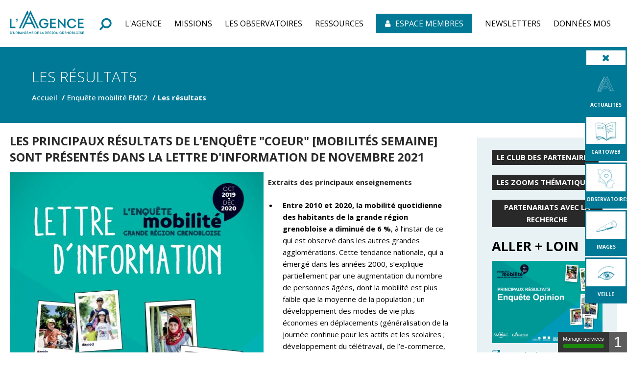

--- FILE ---
content_type: text/html; charset=utf-8
request_url: https://www.aurg.fr/13160-l-enquete-mobilites-grande-region-grenobloise-emc2.htm
body_size: 9434
content:
<!DOCTYPE html>
<html lang="fr">
<head>
        <meta http-equiv="X-UA-Compatible" content="IE=edge">
    <meta charset="UTF-8">
    <title>Les résultats - AURG</title>
    <meta name="Description" content="Les principaux résultats de l&#039;enquête &quot;coeur&quot; [mobilités semaine] sont présentés dans la lettre d&#039;information de novembre 2021<br><br><br><br>Extraits des [...]">
    <link rel="shortcut icon" href="/uploads/Image/8a/SIT_AURG_223_favicon.ico" type="image/x-icon">
    <script>
        var SERVER_ROOT = '/';
        var SIT_IMAGE = '/images/GBI_AURG/';
    </script>
<link rel="stylesheet" href="/uploads/Style/SIT_AURG_include_css_GAB_AURG_default.css?time=1768400820" media="screen, print">
<link rel="stylesheet" href="/include/css/GAB_AURG/print.css" media="print">
<link rel="stylesheet" href="/include/js/jquery/ui/jquery-ui.min.css" media="screen">
<link rel="stylesheet" href="/include/js/jquery/colorbox/colorbox.css" media="screen">
<script src="/include/js/tarteaucitron.js/tarteaucitron.js" ></script>
<script src="/include/js/jquery/jquery.min.js" ></script>
<script src="/include/js/jquery/ui/jquery-ui.min.js" ></script>
<script src="/include/js/jquery/ui/i18n/datepicker-fr.js" ></script>
<script src="/include/js/jquery/colorbox/jquery.colorbox-min.js" ></script>
<script src="/include/js/jquery/colorbox/i18n/jquery.colorbox-fr.js" ></script>
<script src="/include/js/core.js.php" ></script>
<script src="/include/flashplayer/jwplayer/jwplayer.js" ></script>
<script src="/include/js/audiodescription.js" ></script>
<script src="/include/js/module/common.js" ></script>
<script src="/include/gabarit_site/GAB_AURG/script.js" ></script>
<script>
dataLayer = [{
	'ID_PAGE' : '13160',
	'LEVEL1' : 'EMC2 : Enquête mobilité grande région grenobloise',
	'LEVEL2' : 'Les résultats',
	'TYPE' : 'page',
	'IDTF' : '13160',
	'LABEL' : 'Les résultats'
}];
</script>
<meta property="og:title" content="Les résultats">
<meta property="og:url" content="https://www.aurg.fr/13160-l-enquete-mobilites-grande-region-grenobloise-emc2.htm">
<meta property="twitter:title" content="Les résultats">
<meta property="twitter:card" content="summary">
<meta name="viewport" content="width=device-width, initial-scale=1">
<script>tarteaucitron.user.domainHost='matomo.eolas-services.com';
tarteaucitron.user.matomoTagManagerId='5kaeJxbH';
(tarteaucitron.job = tarteaucitron.job || []).push('matomotagmanager');

tarteaucitron.init({
    "privacyUrl": "/1749-mentions-legales.htm", /* Privacy policy url */
    "hashtag": "#tarteaucitron", /* Open the panel with this hashtag */
    "cookieName": "tarteaucitron", /* Cookie name */
    "orientation": "bottom", /* Banner position (top - bottom) */
    "showAlertSmall": true, /* Show the small banner on bottom right */
    "cookieslist": true, /* Show the cookie list */
    "showIcon": false, /* Show cookie icon to manage cookies */
    
    "iconPosition": "BottomLeft", /* Position of the icon between BottomRight, BottomLeft, TopRight and TopLeft */
    "adblocker": false, /* Show a Warning if an adblocker is detected */
    "DenyAllCta" : true, /* Show the accept all button when highPrivacy on */
    "AcceptAllCta" : true, /* Show the accept all button when highPrivacy on */
    "highPrivacy": true, /* Disable auto consent */
    "handleBrowserDNTRequest": false, /* If Do Not Track == 1, disallow all */
    "removeCredit": true, /* Remove credit link */
    "moreInfoLink": true, /* Show more info link */
    "useExternalCss": false, /* If false, the tarteaucitron.css file will be loaded */
    "useExternalJs": false,
    "bodyPosition": "bottom", /* Position of TAC HTML code (accessibilité) */
    //"cookieDomain": ".my-multisite-domaine.fr", /* Shared cookie for multisite */
    "readmoreLink": "", /* Change the default readmore link */
    "mandatory": true, /* Show a message about mandatory cookies */
    "closePopup": false, /* Affiche un lien de fermeture de la bannière sans validation du choix */
    "groupServices": false /* Permettre le consentement par groupe de service */
});
        </script>
<script type="application/ld+json">
[{"@context":"https://schema.org","@type":"BreadcrumbList","itemListElement":[{"@type":"ListItem","position":1,"name":"Accueil","item":"https://www.aurg.fr/"},{"@type":"ListItem","position":2,"name":"Enquête mobilité EMC2","item":"https://www.aurg.fr/11653-emc2.htm"},{"@type":"ListItem","position":3,"name":"Les résultats","item":"https://www.aurg.fr/13160-l-enquete-mobilites-grande-region-grenobloise-emc2.htm"}]}]
</script>
</head>
<body class="interne">
<div id="document" class="avecColonneDroite" data-mode="ON_" data-idtf="13160">
    
<div id="lienEvitement">
    <div class="innerCenter">
        <ul>
            <li><a href="#menu">Menu</a></li>
            <li><a href="#contenu">Contenu</a></li>
                            <li><a href="#btnRecherche" class="triggerClick">Recherche</a></li>
                    </ul>
    </div>
</div>

<header id="bandeauHaut" role="banner">
    <div class="innerCenter">
                    <div id="logointern">
                <a href="/"><img src="/images/GBI_AURG/logo_Interne.png" alt="AURG" width="151" height="53"></a>
            </div>
                <div id="bandeauHautContainer">
                            <button type="button" class="aria-toggle" id="btnRecherche" aria-controls="blocRecherche" aria-expanded="false">
                    <span class="visuallyhidden">Formulaire de recherche</span>
                </button>
                <div id="blocRecherche" role="search">
                    <form method="get" action="/1751-recherche.htm" aria-labelledby="btnRecherche">
                        <input class="btnRechercheClass1" type="search" id="searchString" name="searchString" value="" placeholder="Taper votre recherche...">
                        <input class="btnRechercheClass" type="submit" id="searchSubmit" name="search" value="OK" title="Lancer la recherche">
                        <input type="hidden" name="idtf" value="1751">
                        <button type="button" class="aria-close" id="btnRechercheClose" aria-controls="btnRecherche">
                            <span class="visuallyhidden" aria-expanded="true">Fermer la recherche</span>
                        </button>
                    </form>
                </div>
                        <button type="button" class="aria-toggle" id="btnMenuMobile" aria-controls="menu" aria-expanded="false"><span class="visuallyhidden">Menu</span></button>
            <nav id="menu" role="navigation">
                <div class="inner">
                    <ul class="niv1">
                                                    <li class="niv1"
                                                        >
                                <a name="sloganvisibility" href="/1752-l-agence.htm" class="withChild aria-toggle" id="nav1_1752" role="button" aria-controls="sousMenu_1752" aria-expanded="false"><span>L&#039;Agence</span></a>
                                                                    <div class="sousMenu" id="sousMenu_1752" aria-labelledby="nav1_1752">
                                        <div class="SousMenuWidth" id="DetectJQ">
                                            <ul class="niv2">
                                                                                                    <li class="niv2">
                                                        <a href="/2989-qui-sommes-nous.htm" class="withChild"><span>Qui sommes-nous ?</span></a>
                                                                                                                    <ul class="niv3">
                                                                                                                                    <li class="niv3 ">
                                                                        <a href="/4214-des-balises-legislatives-et-des-evolutions-majeures.htm"><span>Des balises législatives et des évolutions majeures</span></a>
                                                                    </li>
                                                                                                                            </ul>
                                                                                                            </li>
                                                                                                    <li class="niv2">
                                                        <a href="/1758-une-gouvernance-politique.htm"><span>Une gouvernance politique</span></a>
                                                                                                            </li>
                                                                                                    <li class="niv2">
                                                        <a href="/1759-une-equipe-pluridisciplinaire.htm" class="withChild"><span>Une équipe pluridisciplinaire</span></a>
                                                                                                                    <ul class="niv3">
                                                                                                                                    <li class="niv3 ">
                                                                        <a href="/2788-administrateur.trice-de-donnees.htm"><span>Administrateur·trice de données</span></a>
                                                                    </li>
                                                                                                                                    <li class="niv3 ">
                                                                        <a href="/2789-architecte.htm"><span>Architecte</span></a>
                                                                    </li>
                                                                                                                                    <li class="niv3 ">
                                                                        <a href="/3833-charge-e-de-communication.htm"><span>Chargé·e de communication</span></a>
                                                                    </li>
                                                                                                                                    <li class="niv3 ">
                                                                        <a href="/2791-demographe.htm"><span>Démographe</span></a>
                                                                    </li>
                                                                                                                                    <li class="niv3 ">
                                                                        <a href="/2801-documentaliste.htm"><span>Documentaliste</span></a>
                                                                    </li>
                                                                                                                                    <li class="niv3 ">
                                                                        <a href="/3391-ecologue.htm"><span>Écologue</span></a>
                                                                    </li>
                                                                                                                                    <li class="niv3 ">
                                                                        <a href="/3390-economiste.htm"><span>Économiste</span></a>
                                                                    </li>
                                                                                                                                    <li class="niv3 ">
                                                                        <a href="/3464-expert-e-habitat-foncier.htm"><span>Expert·e Habitat &amp; Foncier</span></a>
                                                                    </li>
                                                                                                                                    <li class="niv3 ">
                                                                        <a href="/3428-expert-e-mobilite.htm"><span>Expert·e mobilité</span></a>
                                                                    </li>
                                                                                                                                    <li class="niv3 ">
                                                                        <a href="/2797-geomaticien.ne.htm"><span>Géomaticien·ne Cartographe</span></a>
                                                                    </li>
                                                                                                                                    <li class="niv3 ">
                                                                        <a href="/2798-juriste.htm"><span>Juriste</span></a>
                                                                    </li>
                                                                                                                                    <li class="niv3 ">
                                                                        <a href="/2799-paysagiste.htm"><span>Paysagiste</span></a>
                                                                    </li>
                                                                                                                                    <li class="niv3 ">
                                                                        <a href="/2802-urbaniste.htm"><span>Urbaniste</span></a>
                                                                    </li>
                                                                                                                            </ul>
                                                                                                            </li>
                                                                                                    <li class="niv2">
                                                        <a href="/1844-l-agence-de-tous-les-territoires.htm" class="withChild"><span>Les territoires</span></a>
                                                                                                                    <ul class="niv3">
                                                                                                                                    <li class="niv3 ">
                                                                        <a href="/1950-les-intercommunalites.htm"><span>Les intercommunalités</span></a>
                                                                    </li>
                                                                                                                                    <li class="niv3 ">
                                                                        <a href="/1947-le-territoire-du-scot-de-la-grande-region-de-grenoble.htm"><span>Le territoire du SCoT de la grande région de Grenoble</span></a>
                                                                    </li>
                                                                                                                                    <li class="niv3 ">
                                                                        <a href="/1949-l-isere.htm"><span>L&#039;Isère</span></a>
                                                                    </li>
                                                                                                                                    <li class="niv3 ">
                                                                        <a href="/1845-les-parcs-naturels-regionaux-du-vercors-et-de-la-chartreuse.htm"><span>Les Parcs naturels régionaux</span></a>
                                                                    </li>
                                                                                                                                    <li class="niv3 ">
                                                                        <a href="/1948-la-region-auvergne-rhone-alpes.htm"><span>Auvergne-Rhône-Alpes</span></a>
                                                                    </li>
                                                                                                                            </ul>
                                                                                                            </li>
                                                                                                    <li class="niv2">
                                                        <a href="/1760-un-programme-d-activite-mutualise.htm" class="withChild"><span>Un programme d&#039;activité mutualisé</span></a>
                                                                                                                    <ul class="niv3">
                                                                                                                                    <li class="niv3 ">
                                                                        <a href="/6064-le-budget.htm"><span>Le budget</span></a>
                                                                    </li>
                                                                                                                            </ul>
                                                                                                            </li>
                                                                                                    <li class="niv2">
                                                        <a href="/2783-un-reseau-partenarial.htm"><span>Un réseau partenarial dense et actif</span></a>
                                                                                                            </li>
                                                                                            </ul>
                                            <a name="fin" href="#" class="jump"></a>
                                        </div>
                                    </div>
                                                            </li>
                                                    <li class="niv1"
                                                        >
                                <a name="sloganvisibility" href="/1753-offre.htm" class="withChild aria-toggle" id="nav1_1753" role="button" aria-controls="sousMenu_1753" aria-expanded="false"><span>Missions</span></a>
                                                                    <div class="sousMenu" id="sousMenu_1753" aria-labelledby="nav1_1753">
                                        <div class="SousMenuWidth" id="DetectJQ">
                                            <ul class="niv2">
                                                                                                    <li class="niv2">
                                                        <a href="/1843-une-large-gamme-de-services.htm" class="withChild"><span>Une large gamme de services</span></a>
                                                                                                                    <ul class="niv3">
                                                                                                                                    <li class="niv3 ">
                                                                        <a href="/1852-decrypter-les-territoires-et-forger-une-connaissance-partagee.htm"><span>Décrypter les territoires et forger une connaissance partagée</span></a>
                                                                    </li>
                                                                                                                                    <li class="niv3 ">
                                                                        <a href="/1853-accompagner-les-projets-de-territoires.htm"><span>Accompagner les projets de territoire</span></a>
                                                                    </li>
                                                                                                                                    <li class="niv3 ">
                                                                        <a href="/1854-aider-les-evolutions-et-preparer-les-transitions.htm"><span>Aider à anticiper les évolutions et préparer les transitions</span></a>
                                                                    </li>
                                                                                                                                    <li class="niv3 ">
                                                                        <a href="/1855-faciliter-le-dialogue-les-echanges-et-la-decision.htm"><span>Faciliter le dialogue, les échanges et la décision</span></a>
                                                                    </li>
                                                                                                                                    <li class="niv3 ">
                                                                        <a href="/1856-nourrir-les-reflexions-diffuser-l-information.htm"><span>Nourrir les réflexions, valoriser les expériences et diffuser l&#039;information</span></a>
                                                                    </li>
                                                                                                                            </ul>
                                                                                                            </li>
                                                                                                    <li class="niv2">
                                                        <a href="/1842-une-expertise-multithematique.htm" class="withChild"><span>Une expertise multithématique</span></a>
                                                                                                                    <ul class="niv3">
                                                                                                                                    <li class="niv3 ">
                                                                        <a href="/2885-planification-projets-de-territoire.htm"><span>Planification &amp; Projets de territoire</span></a>
                                                                    </li>
                                                                                                                                    <li class="niv3 ">
                                                                        <a href="/2886-projets-urbains-centres-bourgs.htm"><span>Projets urbains &amp; Centres-bourgs</span></a>
                                                                    </li>
                                                                                                                                    <li class="niv3 ">
                                                                        <a href="/2887-montagne.htm"><span>Montagne &amp; Tourisme</span></a>
                                                                    </li>
                                                                                                                                    <li class="niv3 ">
                                                                        <a href="/1846-habitat-foncier.htm"><span>Habitat &amp; Foncier</span></a>
                                                                    </li>
                                                                                                                                    <li class="niv3 ">
                                                                        <a href="/1847-economie-commerce-tourisme.htm"><span>Économie &amp; Commerce</span></a>
                                                                    </li>
                                                                                                                                    <li class="niv3 ">
                                                                        <a href="/1848-cohesion-sociale-populations.htm"><span>Cohésion sociale &amp; Populations</span></a>
                                                                    </li>
                                                                                                                                    <li class="niv3 ">
                                                                        <a href="/2649-sante-bien-etre.htm"><span>Santé &amp; Bien-être</span></a>
                                                                    </li>
                                                                                                                                    <li class="niv3 ">
                                                                        <a href="/1849-environnement-biodiversite.htm"><span>Environnement &amp; Biodiversité</span></a>
                                                                    </li>
                                                                                                                                    <li class="niv3 ">
                                                                        <a href="/2778-paysages-patrimoines.htm"><span>Paysages &amp; Patrimoines</span></a>
                                                                    </li>
                                                                                                                                    <li class="niv3 ">
                                                                        <a href="/2650-climat-energie.htm"><span>Climat &amp; énergie</span></a>
                                                                    </li>
                                                                                                                                    <li class="niv3 ">
                                                                        <a href="/1850-mobilites.htm"><span>Mobilités</span></a>
                                                                    </li>
                                                                                                                                    <li class="niv3 ">
                                                                        <a href="/3649-agricultures-alimentation.htm"><span>Agricultures &amp; Alimentation</span></a>
                                                                    </li>
                                                                                                                            </ul>
                                                                                                            </li>
                                                                                                    <li class="niv2">
                                                        <a href="/13150-rapport-d-activite.htm"><span>Rapport d&#039;activité</span></a>
                                                                                                            </li>
                                                                                            </ul>
                                            <a name="fin" href="#" class="jump"></a>
                                        </div>
                                    </div>
                                                            </li>
                                                    <li class="niv1"
                                                        >
                                <a name="sloganvisibility" href="/1958-les-observatoires.htm" class="withChild aria-toggle" id="nav1_1958" role="button" aria-controls="sousMenu_1958" aria-expanded="false"><span>Les observatoires</span></a>
                                                                    <div class="sousMenu" id="sousMenu_1958" aria-labelledby="nav1_1958">
                                        <div class="SousMenuWidth" id="DetectJQ">
                                            <ul class="niv2">
                                                                                                    <li class="niv2">
                                                        <a href="/1960-l-ofpi.htm"><span>L&#039;Observatoire foncier partenarial de l&#039;Isère (OFPI)</span></a>
                                                                                                            </li>
                                                                                                    <li class="niv2">
                                                        <a href="/1961-l-observatoire-des-deplacements.htm"><span>L&#039;Observatoire des déplacements</span></a>
                                                                                                            </li>
                                                                                                    <li class="niv2">
                                                        <a href="/1962-l-observatoire-local-des-loyers-oll.htm"><span>L&#039;Observatoire local des loyers (OLL)</span></a>
                                                                                                            </li>
                                                                                                    <li class="niv2">
                                                        <a href="/1965-l-observatoire-territorial-du-logement-etudiant-otle.htm"><span>L&#039;Observatoire territorial du logement des étudiants (OTLE)</span></a>
                                                                                                            </li>
                                                                                                    <li class="niv2">
                                                        <a href="/1959-l-obsy.htm"><span>L&#039;OBS&#039;y</span></a>
                                                                                                            </li>
                                                                                            </ul>
                                            <a name="fin" href="#" class="jump"></a>
                                        </div>
                                    </div>
                                                            </li>
                                                    <li class="niv1"
                                                        >
                                <a name="sloganvisibility" href="/1756-ressources.htm" class="withChild aria-toggle" id="nav1_1756" role="button" aria-controls="sousMenu_1756" aria-expanded="false"><span>Ressources</span></a>
                                                                    <div class="sousMenu" id="sousMenu_1756" aria-labelledby="nav1_1756">
                                        <div class="SousMenuWidth" id="DetectJQ">
                                            <ul class="niv2">
                                                                                                    <li class="niv2">
                                                        <a href="/11412-geodata.htm" class="withChild"><span>CARTOWEB</span></a>
                                                                                                                    <ul class="niv3">
                                                                                                                                    <li class="niv3 ">
                                                                        <a href="/1967-vos-territoires-a-la-carte.htm"><span>Vos territoires à la carte</span></a>
                                                                    </li>
                                                                                                                                    <li class="niv3 ">
                                                                        <a href="/6685-vizualiz.htm"><span>VizuAliz, application web cartographique</span></a>
                                                                    </li>
                                                                                                                            </ul>
                                                                                                            </li>
                                                                                                    <li class="niv2">
                                                        <a href="/10441-notre-base-documentaire.htm"><span>Notre base documentaire</span></a>
                                                                                                            </li>
                                                                                                    <li class="niv2">
                                                        <a href="/25106-nos-publications-option-2.htm"><span>Nos publications</span></a>
                                                                                                            </li>
                                                                                                    <li class="niv2">
                                                        <a href="/25091-nos-newsletters.htm" class="withChild"><span>Nos newsletters</span></a>
                                                                                                                    <ul class="niv3">
                                                                                                                                    <li class="niv3 ">
                                                                        <a href="https://veille.aurg.fr" class="external"><span>L&#039;Agence veille pour vous</span></a>
                                                                    </li>
                                                                                                                            </ul>
                                                                                                            </li>
                                                                                                    <li class="niv2">
                                                        <a href="/1969-votre-centre-de-documentation.htm"><span>Notre centre de documentation</span></a>
                                                                                                            </li>
                                                                                                    <li class="niv2">
                                                        <a href="/4650-photo-cartotheque-la-selection.htm" class="withChild"><span>Notre photo-cartothèque</span></a>
                                                                                                                    <ul class="niv3">
                                                                                                                                    <li class="niv3 ">
                                                                        <a href="/5504-images.htm"><span>Bièvre Est en images</span></a>
                                                                    </li>
                                                                                                                                    <li class="niv3 ">
                                                                        <a href="/5505-images.htm"><span>Bièvre Isère Communauté en images</span></a>
                                                                    </li>
                                                                                                                                    <li class="niv3 ">
                                                                        <a href="/8935-la-matheysine-en-images.htm"><span>La Matheysine en images</span></a>
                                                                    </li>
                                                                                                                                    <li class="niv3 ">
                                                                        <a href="/4425-mobilites-images.htm"><span>Mobilités en images</span></a>
                                                                    </li>
                                                                                                                            </ul>
                                                                                                            </li>
                                                                                                    <li class="niv2">
                                                        <a href="/4785-focus-videos.htm" class="withChild"><span>Nos vidéos</span></a>
                                                                                                                    <ul class="niv3">
                                                                                                                                    <li class="niv3 ">
                                                                        <a href="/15786-nos-webinaires.htm"><span>Nos webinaires</span></a>
                                                                    </li>
                                                                                                                                    <li class="niv3 ">
                                                                        <a href="/25087-nos-evenements.htm"><span>Nos évènements</span></a>
                                                                    </li>
                                                                                                                                    <li class="niv3 ">
                                                                        <a href="/25088-les-videos-grand-a.htm"><span>Les vidéos Grand A</span></a>
                                                                    </li>
                                                                                                                                    <li class="niv3 ">
                                                                        <a href="/25124-nos-interviews.htm"><span>Nos interviews</span></a>
                                                                    </li>
                                                                                                                            </ul>
                                                                                                            </li>
                                                                                            </ul>
                                            <a name="fin" href="#" class="jump"></a>
                                        </div>
                                    </div>
                                                            </li>
                                                    <li class="niv1"
                             id="PGS_intra"                            >
                                <a name="sloganvisibility" href="/11639-authentification-espace-membres.htm"><span>Espace membres</span></a>
                                                            </li>
                                                    <li class="niv1"
                                                        >
                                <a name="sloganvisibility" href="/8354-abonnement-newsletters.htm"><span>Newsletters</span></a>
                                                            </li>
                                                    <li class="niv1"
                                                        >
                                <a name="sloganvisibility" href="/22509-les-donnees-du-mos.htm"><span>Données MOS </span></a>
                                                            </li>
                                            </ul>
                </div>
            </nav>
        </div>
    </div>
</header>

    <div id="informationPage">
        <div class="innerCenter Accroche">
            <h1>Les résultats</h1>
            <nav id="ariane" aria-label="Fil d&#039;Ariane"><ol><li><a href="/">Accueil</a></li><li><a href="/11653-emc2.htm">Enquête mobilité EMC2</a></li><li>Les résultats</li></ol></nav>        </div>
                                </div>


<div class="TPL_TOOLBAR">
	<ul id="Toolbar" class="mobile-hidden">
        <li id="closeToolbar"><span class="tooltiptext"> Masquer la barre </span></li>
            <li>
            <a href="/2205-actualite-des-etudes-et-des-projets.htm">
                    <span class="visuel">
                        <img src="/uploads/Image/a8/THUMB/217327_845_Picto-actualite-bleu.png" >
                    </span>
                <p class="libelle">ACTUALITÉS
                </p>
            </a>
        </li>
            <li>
            <a href="/11412-geodata.htm">
                    <span class="visuel">
                        <img src="/uploads/Image/c2/THUMB/74118_745_Picto-publications.jpg" >
                    </span>
                <p class="libelle">CARTOWEB
                </p>
            </a>
        </li>
            <li>
            <a href="/1958-les-observatoires.htm">
                    <span class="visuel">
                        <img src="/uploads/Image/1c/THUMB/74119_939_Picto-geodata.png" >
                    </span>
                <p class="libelle">OBSERVATOIRES
                </p>
            </a>
        </li>
            <li>
            <a href="/4650-photo-cartotheque-la-selection.htm">
                    <span class="visuel">
                        <img src="/uploads/Image/3f/THUMB/74120_891_Picto-observatoires.png" >
                    </span>
                <p class="libelle">IMAGES
                </p>
            </a>
        </li>
                <li>
            <a href="https://veille.aurg.fr/" data-file_name="VEILLE" class="external">
                    <span class="visuel">
                        <img src="/uploads/Image/5b/THUMB/74123_453_Picto-veille.png" alt="Logo VEILLE">
                    </span>
                <p class="libelle">VEILLE                </p>
            </a>
        </li>
    </ul>
</div>

    <main id="corps" role="main" class="clearfix">
        <div class="innerCenter">
            <div id="contenu">
    <div id="par98736" class="paragraphe txt"><div class="innerParagraphe"><h3>Les principaux résultats de l'enquête "coeur" [mobilités semaine] sont présentés dans la lettre d'information de novembre 2021</h3>
<p><a href="https://basedoc.aurg.fr/dyn/portal/index.xhtml?page=alo&amp;aloId=13003&amp;espaceId=50" data-file_name="lettre info EMC2" class="imageSansPicto external"><img src="/uploads/Image/49/62824_081_Lettre-d-info-EMC2.jpg" alt="" class="alignleft" width="518" height="735"></a></p>
<p><strong>Extraits des principaux enseignements </strong></p>
<ul>
<li><strong>Entre 2010 et 2020, la mobilité quotidienne des habitants de la grande région grenobloise a diminué de 6 %</strong>, à l’instar de ce qui est observé dans les autres grandes agglomérations. Cette tendance nationale, qui a émergé dans les années 2000, s’explique partiellement par une augmentation du nombre de personnes âgées, dont la mobilité est plus faible que la moyenne de la population ; un développement des modes de vie plus économes en déplacements (généralisation de la journée continue pour les actifs et les scolaires ; développement du télétravail, de l’e-commerce, des démarches en ligne grâce aux outils numériques…).</li>
<li><strong>La baisse de l’usage de la voiture s’accélère dans l’ensemble des territoires</strong>, y compris le périurbain et le rural. Sa part dans les émissions de polluants demeure néanmoins majeure, et cela ne s’accompagne pas d’une diminution du parc de véhicules.</li>
<li><strong>Le vélo poursuit sa « renaissance »</strong>, l’usage quotidien s’élargit au cœur métropolitain. Il reste cependant limité en distance.</li>
<li><strong>La marche est plus utilisée, sur des distances plus longues</strong>.</li>
<li>Après des années de croissance, <strong>l’usage du transport collectif connait un pallier</strong>.</li>
<li>Les pratiques d’intermodalité et de mobilité partagée (covoiturage, auto-partage,…) demeurent marginales.</li>
</ul>
<p> </p></div></div><div id="par98755" class="paragraphe txt PRS_MISENAVANT PRS_WIDTH_50G"><div class="innerParagraphe"><p class="fondbleu"><strong>Chiffres-clés</strong></p>
<ul>
<li>3,4 déplacements quotidiens par personne et par jour (du lundi au vendredi) dans la fourchette basse des territoires comparables</li>
<li>1 h : temps moyen de déplacement quotidien par habitant</li>
<li>20 km : distance moyenne parcourue quotidiennement</li>
</ul>
<p><strong><img src="/uploads/Image/0d/63264_307__Voiture.png" alt="" class="alignnone" width="69" height="34"> VOITURE</strong></p>
<ul>
<li>52 % des déplacements quotidiens des habitants</li>
<li>1,8 déplacements par jour et par personne en 2020 (2,2 en 2010)</li>
<li>0,74 voiture par personne en âge de conduire</li>
</ul>
<p><strong><img src="/uploads/Image/ea/IMF_50/GAB_AURG/63261_381__Pieton.png" alt="" class="IMF_50 alignnone"> MARCHE</strong></p>
<ul>
<li>Un tiers des déplacements se fait à pied</li>
<li>4 déplacements sur 10 à pied pour les habitants de Grenoble</li>
<li>Moins d’1 déplacement pour les habitants des territoires hors cœur métropolitain</li>
<li>Plus de 80 % des déplacements de moins d’1 km, 20 % des déplacements de 1 à 3 km (7 % en 2010) </li>
</ul></div></div><div id="par98757" class="paragraphe txt PRS_MISENAVANT PRS_WIDTH_50D"><div class="innerParagraphe"><p><strong><img src="/uploads/Image/ef/IMF_50/GAB_AURG/63258_194__Bus.png" alt="" class="IMF_50 alignnone"> TRANSPORTS EN COMMUN</strong></p>
<ul>
<li>Moins de 25 ans : 60 % de la fréquentation des TC</li>
<li>17 % des déplacements des habitants du cœur métropolitain</li>
<li>7 à 8 % pour les habitants du reste de la Métropole, du Grésivaudan et du Voironnais</li>
<li>5 % dans les autres territoires.</li>
</ul>
<p><strong><img src="/uploads/Image/50/IMF_50/GAB_AURG/63263_238__Cycliste.png" alt="" class="IMF_50 alignnone"> VÉLO</strong></p>
<ul>
<li>5 % des déplacements dans la grande région grenobloise (12 % à Grenoble) avec une augmentation de 50 % entre 2010 et 2020</li>
<li>0,66 vélo par habitant</li>
</ul>
<p><strong><img src="/uploads/Image/61/63260_501__Mobilite-multimodale.png" alt="" class="alignnone" width="66" height="71"> INTERMODALITÉ</strong></p>
<ul>
<li>90 000 déplacements quotidiens combinent plusieurs modes de transport (3 % des déplacements)</li>
<li>3/4 des déplacements comportant un trajet en train enchaînent plusieurs modes de transport</li>
</ul></div></div></div>
            <aside id="colonneDroite">
    <div id="par98738" class="paragraphe txt"><div class="innerParagraphe"><p><a href="/13159-l-observation-renouvelee.htm" class="boutonNoir">LE CLUB DES PARTENAIRES </a></p>
<p><a href="/13162-zooms-thematiques.htm" class="boutonNoir">LES ZOOMS THÉMATIQUES </a></p>
<p><a href="/13161-mobilites-et-projets-de-recherche.htm" class="boutonNoir">Partenariats avec la recherche</a></p>
<h4><span style="font-size: 1.5em;">Aller + loin</span></h4>
<p><span style="font-size: 1.5em;"><a href="https://basedoc.aurg.fr/dyn/portal/index.xhtml?page=alo&amp;aloId=13100&amp;espaceId=50" data-file_name="enquête OPINION EMC2" class="imageSansPicto external"><img src="/uploads/Image/94/95814_823_couv-enquete-mobilite-opinion.png" alt="" class="alignleft" width="1073" height="799"></a><br /></span></p>
<p><a href="https://basedoc.aurg.fr/dyn/portal/index.xhtml?page=alo&amp;aloId=13100&amp;espaceId=50" data-file_name="enquête OPINION EMC2" class="external">Les résultats de l'enquête opinion</a> Décembre 2022</p>
<p><a href="/cms_viewFile.php?idtf=88986&amp;path=emc2-enquete-semaine.pdf" data-file_name="emc2 enquête semaine" data-file_ext="pdf" data-file_weight="3.81 Mo" class="imageSansPicto document"><img src="/uploads/Image/b8/88312_434_couv-EMC2-semaine.png" alt="" class="alignleft" width="1066" height="798"></a></p>
<p><a href="/cms_viewFile.php?idtf=88986&amp;path=emc2-enquete-semaine.pdf" data-file_name="emc2 enquête semaine" data-file_ext="pdf" data-file_weight="3.81 Mo" class="document">Les résultats de l'enquête semaine</a> Septembre 2022</p>
<p><a href="https://basedoc.aurg.fr/dyn/portal/index.xhtml?page=alo&amp;aloId=13052&amp;espaceId=50" data-file_name="emc2 enquête week end" class="imageSansPicto external"><img src="/uploads/Image/11/81375_833_couv-enquete-mobilite-week-end.png" alt="" class="alignleft" width="1046" height="784"></a></p>
<p><a href="https://basedoc.aurg.fr/dyn/portal/index.xhtml?page=alo&amp;aloId=13052&amp;espaceId=50" data-file_name="emc2 enquête week end" class="external">Les résultats de l'enquête WE</a> Juin 2022</p>
<p><figure role="group" class="spanImgContainer alignleft"> <span class="spanImgOuter"><a href="/uploads/Image/bf/92322_308_poster-emc2.png" class="lightbox" title="Voir l&#039;image en grand" data-title="" role="button"><img src="/uploads/Image/bf/92322_308_poster-emc2.png" alt="" width="653" height="933"><img alt="Voir l&#039;image en grand" src="/images/GBI_AURG/loupe.png" class="imgLoupe"></a> <figcaption class="spanCredit">aurg</figcaption></span></figure></p>
<p class="fondgris"><em>A venir d'ici fin 2022 : les résultats de l'enquête d'opinion </em></p>
<h4><span style="font-size: 1.17em;">Les résultats analysés par territoire</span></h4>
<ul>
<li> <a href="/cms_viewFile.php?idtf=63171&amp;path=EMC2-2021_Fiches-territoires_Grande-region-grenobloise.pdf" data-file_name="EMC2 2021_Fiches-territoires_Grande région grenobloise" data-file_ext="pdf" data-file_weight="3.47 Mo" class="document">Grande région grenobloise</a></li>
<li><a href="/cms_viewFile.php?idtf=63166&amp;path=EMC2-2021_Fiches-territoires_Bievre.pdf" data-file_name="EMC2 2021_Fiches-territoires_Bièvre" data-file_ext="pdf" data-file_weight="1.1 Mo" class="document">Bièvre</a></li>
<li><a href="/cms_viewFile.php?idtf=63170&amp;path=EMC2-2021_Fiches-territoires_CAPV.pdf" data-file_name="EMC2 2021_Fiches-territoires_CAPV" data-file_ext="pdf" data-file_weight="1.98 Mo" class="document">Pays Voironnais</a></li>
<li><a href="/cms_viewFile.php?idtf=63168&amp;path=EMC2-2021_Fiches-territoires_GAM.pdf" data-file_name="EMC2 2021_Fiches-territoires_GAM" data-file_ext="pdf" data-file_weight="1.83 Mo" class="document">Grenoble-Alpes Métropole</a></li>
<li><a href="/cms_viewFile.php?idtf=63167&amp;path=EMC2-2021_Fiches-territoires_Gresivaudan.pdf" data-file_name="EMC2 2021_Fiches-territoires_Gresivaudan" data-file_ext="pdf" data-file_weight="1.79 Mo" class="document">Le Grésivaudan</a></li>
<li><a href="/cms_viewFile.php?idtf=63173&amp;path=EMC2-2021_Fiches-territoires_SMVIC.pdf" data-file_name="EMC2 2021_Fiches-territoires_SMVIC" data-file_ext="pdf" data-file_weight="1011.65 Ko" class="document">Saint-Marcellin Vercors-Isère</a></li>
<li><a href="/cms_viewFile.php?idtf=63169&amp;path=EMC2-2021_Fiches-territoires_Montagne.pdf" data-file_name="EMC2 2021_Fiches-territoires_Montagne" data-file_ext="pdf" data-file_weight="1.5 Mo" class="document">Montagne</a> </li>
</ul>
<p> <a href="/cms_viewFile.php?idtf=63172&amp;path=EMC2-2021_Fiches-territoires_Lexique.pdf" data-file_name="EMC2 2021_Fiches-territoires_Lexique" data-file_ext="pdf" data-file_weight="828.78 Ko" class="document"><strong>La fiche lexique/méthodo</strong></a></p>
<p><strong><img src="/uploads/Image/54/89159_140_visuel-EMC2.png" alt="" class="alignleft" width="395" height="201"></strong></p>
<h4>L'Agence experte</h4>
<p><a href="/1850-mobilites.htm">Mobilités</a></p>
<h4>L'Agence veille </h4>
<p><a href="https://veille.aurg.fr/categorie/nouvelles-mobilites/" data-file_name="Mobilités" class="external">Mobilités</a></p>
<p> </p></div></div></aside>
        </div>
                    <div class="innerCenter">
                <div id="userBar">
    <div class="innerParagraphe">
        <span>Partager</span>
        <ul>
            <li>
                <a href="https://www.facebook.com/sharer.php?u=https%3A%2F%2Fwww.aurg.fr%2F13160-l-enquete-mobilites-grande-region-grenobloise-emc2.htm" class="external" title="Partager sur Facebook (nouvelle fenêtre)"><span class="fa" aria-hidden="true">&#xf09a;</span><span class="visuallyhidden">Partager sur Facebook</span></a>
            </li>
            <li>
                <a href="https://twitter.com/share?url=https%3A%2F%2Fwww.aurg.fr%2F13160-l-enquete-mobilites-grande-region-grenobloise-emc2.htm&amp;text=Les+r%C3%A9sultats" class="external" title="Partager sur Twitter (nouvelle fenêtre)"><span class="fa" aria-hidden="true">&#xf099;</span><span class="visuallyhidden">Partager sur Twitter</span></a>
            </li>
            <li>
                <a href="http://www.linkedin.com/shareArticle?mini=true&url=https%3A%2F%2Fwww.aurg.fr%2F13160-l-enquete-mobilites-grande-region-grenobloise-emc2.htm" class="external" title="Voir sur LinkedIn"><span class="fa" aria-hidden="true">&#xf08c;</span><span class="visuallyhidden">Voir sur LinkedIn</span></a>
            </li>
            <li>
                <a href="javascript:window.print()" title="Imprimer"><span class="fa" aria-hidden="true">&#xf02f;</span><span class="visuallyhidden">Imprimer</span></a>
            </li>
        </ul>
    </div>
</div>
            </div>
            </main>
    
<div id="lienBas">
    <div class="innerCenter">
        <ul>
                            <li>
                    <a href="/1745-offres-d-emploi.htm">Offres d&#039;emploi</a>
                </li>
                            <li>
                    <a href="/1746-appels-d-offre.htm">Appels d&#039;offre</a>
                </li>
                            <li>
                    <a href="/1747-lexique.htm">Lexique</a>
                </li>
                            <li>
                    <a href="/1749-mentions-legales.htm">Mentions légales</a>
                </li>
                            <li>
                    <a href="/15960-politique-des-cookies.htm">Politique des cookies</a>
                </li>
                            <li>
                    <a href="/20057-politique-de-protection-des-donnees.htm">Politique de protection des données</a>
                </li>
                            <li>
                    <a href="/1750-plan-du-site.htm">Plan du site</a>
                </li>
                            <li>
                    <a href="/1748-contact.htm">Contact</a>
                </li>
                    </ul>
    </div>
</div>

<footer id="bandeauBas" role="contentinfo">
    <div class="innerCenter">
        <div class="logo bandeauBasItem">
                            <a href="/"><img src="/images/GBI_AURG/logo_bas.png" alt="AURG"></a>
                    </div>
        <div id="reseauxSociaux" class="bandeauBasItem">
                            <a class="external facebook" title="Facebook" href="https://www.facebook.com/AgenceUrbaGre/"><span class="visuallyhidden">Facebook</span></a>
                                        <a class="external youtube" title="Youtube" href="https://www.youtube.com/channel/UCQlukswqiqtUeqTr0jpPqMA"><span class="visuallyhidden">Youtube</span></a>
                                                    <a class="external linkedin" title="LinkedIn" href="https://www.linkedin.com/company/agence-urbanisme-r%C3%A9gion-grenobloise"><span class="visuallyhidden">LinkedIn</span></a>
                                </div>
        <div class="adresse bandeauBasItem">
            <div class="adresseCenter">
                                    <p class="adresse">21, rue Lesdiguières<br>38 000 Grenoble </p>
                                                    <p class="telephone">04 76 28 86 00</p>
                            </div>
        </div>
    </div>
</footer>
</div>
<script>
$(function () {cmsCommon.tablette=1300;

    cmsCommon.initMenu(cmsCommon.tablette, $("#reseauxSociaux"));
    if ($(window).width() < 1024) {
        $("#reseauxSociaux").appendTo("#menu");
    }

$('#closeToolbar').on('click', function(){ $('#Toolbar').toggleClass('close'); });

tarteaucitron.addInternalScript("/include/js/tarteaucitron-services/matomotagmanager.js");
});
</script></body>
</html>


--- FILE ---
content_type: text/css
request_url: https://www.aurg.fr/uploads/Style/SIT_AURG_include_css_GAB_AURG_default.css?time=1768400820
body_size: 16278
content:
/*generated on Wed, 14 Jan 2026 15:27:00 +0100*/
@import url('https://fonts.googleapis.com/css?family=Open+Sans:300,400,500,600,700,800');html{font-family:sans-serif;-ms-text-size-adjust:100%;-webkit-text-size-adjust:100%;}body{margin:0;}article,aside,details,figcaption,figure,footer,header,hgroup,main,menu,nav,section,summary{display:block;}audio,canvas,progress,video{display:inline-block;vertical-align:baseline;}audio:not([controls]){display:none;height:0;}[hidden],template{display:none;}a{background-color:transparent;}a:active,a:hover{outline:0;}abbr[title]{border-bottom:1px dotted;}b,strong{font-weight:bold;}dfn{font-style:italic;}h1{font-size:2em;margin:0.67em 0;}mark{background:#ff0;color:#000;}small{font-size:80%;}sub,sup{font-size:75%;line-height:0;position:relative;vertical-align:baseline;}sup{top:-0.5em;}sub{bottom:-0.25em;}img{border:0;}svg:not(:root){overflow:hidden;}figure{margin:0 0 2rem;}hr{-moz-box-sizing:content-box;box-sizing:content-box;height:0;}pre{overflow:auto;}code,kbd,pre,samp{font-family:monospace, monospace;font-size:1em;}button,input,optgroup,select,textarea{color:inherit;font:inherit;margin:0;}button{overflow:visible;}button,select{text-transform:none;}button,html input[type="button"],input[type="reset"],input[type="submit"]{-webkit-appearance:button;cursor:pointer;}button[disabled],html input[disabled]{cursor:default;}button::-moz-focus-inner,input::-moz-focus-inner{border:0;padding:0;}input{line-height:normal;}input[type="checkbox"],input[type="radio"]{box-sizing:border-box;padding:0;}input[type="number"]::-webkit-inner-spin-button,input[type="number"]::-webkit-outer-spin-button{height:auto;}input[type="search"]{-webkit-appearance:textfield;-moz-box-sizing:border-box;-webkit-box-sizing:border-box;box-sizing:border-box;}input[type="search"]::-webkit-search-cancel-button,input[type="search"]::-webkit-search-decoration{-webkit-appearance:none;}fieldset{border:1px solid #c0c0c0;margin:0 2px;padding:0.35em 0.625em 0.75em;}legend{border:0;padding:0;}textarea{overflow:auto;}optgroup{font-weight:bold;}table{border-collapse:collapse;border-spacing:0;}td,th{padding:0;}.visuallyhidden{border:0;clip:rect(0 0 0 0);height:1px;margin:-1px;overflow:hidden;padding:0;position:absolute;width:1px;}.clear{clear:both;}.invisible{display:none;}.alignleft{text-align:left;}.alignright{text-align:right;}.aligncenter{text-align:center;}.alignjustify{text-align:justify;}.inlineBlock{display:inline-block;zoom:1;}object.alignleft,img.alignleft,table.alignleft,span.alignleft,iframe.alignleft,embed.alignleft,.videocontainer.alignleft,figure.alignleft{float:left;margin:0 1% 10px 0;}object.alignright,img.alignright,table.alignright,span.alignright,iframe.alignright,embed.alignright,.videocontainer.alignright,figure.alignright{float:right;margin:0 0 10px 1%;text-align:left;}object.alignmiddle,img.alignmiddle,table.alignmiddle,span.alignmiddle,iframe.alignmiddle,embed.alignmiddle,.videocontainer.alignmiddle,figure.alignmiddle{display:block;margin-left:auto !important;margin-right:auto !important;}table.aligncenter{margin:auto;text-align:left;}acronym{border-bottom:1px dotted;cursor:help;}img{max-width:100%;height:auto;}.spanImgContainer{display:inline-block;text-align:center !important;line-height:0;}.spanImgOuter{display:block;position:relative;}.spanImgOuter img{display:block;}.spanCredit{background:rgba(255,255,255,0.75) repeat 0 0;left:0;bottom:0;font-style:italic;font-size:90%;max-width:75%;padding:5px;position:absolute;line-height:1em;text-align:left;}.imgLoupe{position:absolute;bottom:0;right:0;}.spanLegende{display:block;border:1px solid #dedede;padding:5px;line-height:1em;}.message_error{color:red;margin-bottom:15px;text-align:center;}input[type=password].pwdcheck:required:invalid,input[type=password].pwdcheck:focus:invalid{background-image:url("[data-uri]");background-position:right center;background-repeat:no-repeat;box-shadow:none;}input[type=password].pwdcheck:required:valid{background-image:url("[data-uri]");background-position:right center;background-repeat:no-repeat;}@media (max-width: 1170px){.desktop_hidden{display:none !important;}}@media (max-width: 1024px){.tablet_hidden{display:none !important;}}@media (max-width: 767px){.mobile_hidden{display:none !important;}.txt_mobile_hidden{border:1px solid #000;padding:5px;margin:5px;border-radius:2px;}}.clearfix{zoom:1;}.clearfix::before,.clearfix::after{content:".";display:block;height:0;overflow:hidden;}.clearfix::after{clear:both;}.resetColonne{clear:both;float:none;width:100%;margin-left:0;margin-right:0;}.paragraphe .innerParagraphe{zoom:1;}.paragraphe .innerParagraphe::before,.paragraphe .innerParagraphe::after{content:".";display:block;height:0;overflow:hidden;}.paragraphe .innerParagraphe::after{clear:both;}.iframe-ratio{position:relative;}.iframe-ratio::before{content:"";display:block;width:100%;height:0;padding-bottom:56.25%;}.iframe-ratio.width_left{width:48%;float:left;margin-right:2%;}.iframe-ratio.width_right{width:48%;float:right;margin-left:2%;}.iframe-ratio.width_middle{width:50%;margin:auto;}.iframe-ratio iframe,.iframe-ratio embed,.iframe-ratio object,.iframe-ratio video{position:absolute;left:0;top:0;width:100%;height:100%;}@media screen and (max-width: 767px){.iframe-ratio.width_left,.iframe-ratio.width_right,.iframe-ratio.width_middle{width:100%;float:none;margin-right:0;margin-left:0;}}@media screen and (max-width: 767px){.tableauContainer{overflow-x:scroll;position:relative;width:100%;margin-bottom:30px;}.tableauContainer > table{min-width:767px;margin-bottom:10px !important;}}.helper{cursor:help;}.paragraphe .helper img{border:none;padding:0;margin:0;}.simpletooltip[aria-hidden="true"]{display:none;}.simpletooltip_container{position:relative;}.simpletooltip{position:absolute;z-index:666;right:auto;left:100%;width:10em;margin-left:.5em;border-radius:.5em;background:rgba(0,0,0,0.9);color:#eee;padding:.5em;text-align:left;line-height:1.3;}@font-face{font-family:"FontAwesome";src:url("/include/css/GAB_AURG/police/fontawesome-webfont.eot");src:url("/include/css/GAB_AURG/police/fontawesome-webfont.eot?#iefix") format('embedded-opentype'), url("/include/css/GAB_AURG/police/fontawesome-webfont.woff") format('woff'), url("/include/css/GAB_AURG/police/fontawesome-webfont.ttf") format('truetype'), url("/include/css/GAB_AURG/police/fontawesome-webfont.svg#FontAwesome") format('svg');font-weight:normal;font-style:normal;}@font-face{font-family:"Font Awesome 5 Regular";src:url("/include/css/GAB_AURG/police/fa-regular-400.eot");src:url("/include/css/GAB_AURG/police/fa-regular-400.eot?#iefix") format('embedded-opentype'), url("/include/css/GAB_AURG/police/fa-regular-400.woff") format('woff'), url("/include/css/GAB_AURG/police/fa-regular-400.ttf") format('truetype'), url("/include/css/GAB_AURG/police/fa-regular-400.svg#Font Awesome 5 Regular") format('svg');font-weight:400;font-style:normal;}@font-face{font-family:"intro_regularregular";src:url("/include/css/GAB_AURG/police/intro-regular-webfont.eot");src:url("/include/css/GAB_AURG/police/intro-regular-webfont.eot?#iefix") format('embedded-opentype'), url("/include/css/GAB_AURG/police/intro-regular-webfont.woff") format('woff'), url("/include/css/GAB_AURG/police/intro-regular-webfont.ttf") format('truetype'), url("/include/css/GAB_AURG/police/intro-regular-webfont.svg#intro_regularregular") format('svg');font-weight:normal;font-style:normal;}@font-face{font-family:"Intro-Book";src:url("/include/css/GAB_AURG/police/Intro-Book.eot");src:url("/include/css/GAB_AURG/police/Intro-Book.eot?#iefix") format('embedded-opentype'), url("/include/css/GAB_AURG/police/Intro-Book.woff") format('woff'), url("/include/css/GAB_AURG/police/Intro-Book.ttf") format('truetype'), url("/include/css/GAB_AURG/police/Intro-Book.svg#Intro-Book") format('svg');font-weight:normal;font-style:normal;}.fa{font-family:'FontAwesome', Arial, sans-serif;zoom:1;speak:none;-webkit-font-smoothing:antialiased;}.far{font-family:'Font Awesome 5 Regular', Arial, sans-serif;}#document{overflow:hidden;}#corps{position:relative;max-width:1400px;margin:2rem auto 0;padding:0 2rem;box-sizing:border-box;}@media screen and (max-width: 1024px){#corps{margin-top:25px;}}#userBar{margin:0 0 3rem;}#userBar > .innerParagraphe > span{font-size:1.4rem;font-style:italic;}#userBar ul{margin-left:1rem;display:inline-block;}#userBar li{display:inline-block;margin:0 10px 0 0;}#userBar li a{text-decoration:none;display:inline-block;width:36px;height:36px;text-align:center;font-size:1.8rem;line-height:36px;color:#fff;background-color:#292929;box-sizing:content-box;margin:15px 5px 15px 0px;transition:all 0.3s;}#userBar li a:hover,#userBar li a:active,#userBar li a:focus{background-color:#4da8ba;transition:all 0.2s;}.paragraphe p,.paragraphe em{margin:0.5rem 0 2rem !important;line-height:2em;font-weight:400;font-family:'Open Sans', 'Arial', 'sans-serif';color:#292929;}#colonneGauche{float:left;width:23.076923076923%;padding-right:30px;}#colonneDroite{float:right;width:23.076923076923%;box-sizing:border-box;}.avecDeuxColonnes #contenu{float:left;width:48.717948717949%;}.avecColonneGauche #contenu{float:right;width:74.358974358974%;}.avecColonneDroite #contenu{float:left;width:74.358974358974%;}@media screen and (max-width: 1024px){.avecColonneDroite #contenu .PRS_MISENAVANT_BLEUFONCE .PRS_MISENAVANT_BLEU,.avecColonneDroite #contenu .PRS_MISENAVANT_BLEUFONCE .PRS_MISENAVANT_GRIS,.avecColonneDroite #contenu .PRS_MISENAVANT_BLEUFONCE .PRS_MISENAVANT_BLEUFONCE,.avecColonneDroite #contenu .PRS_MISENAVANT_BLEU .PRS_MISENAVANT_BLEU,.avecColonneDroite #contenu .PRS_MISENAVANT_BLEU .PRS_MISENAVANT_GRIS,.avecColonneDroite #contenu .PRS_MISENAVANT_BLEU .PRS_MISENAVANT_BLEUFONCE,.avecColonneDroite #contenu .PRS_MISENAVANT_GRIS .PRS_MISENAVANT_BLEU,.avecColonneDroite #contenu .PRS_MISENAVANT_GRIS .PRS_MISENAVANT_GRIS,.avecColonneDroite #contenu .PRS_MISENAVANT_GRIS .PRS_MISENAVANT_BLEUFONCE{padding:30px 0px 20px;}}.avecColonneDroite #contenu .PRS_MISENAVANT_BLEUFONCE h2,.avecColonneDroite #contenu .PRS_MISENAVANT_BLEU h2,.avecColonneDroite #contenu .PRS_MISENAVANT_GRIS h2{padding-top:0;}@media screen and (max-width: 1024px){#colonneDroite,#colonneGauche,.avecDeuxColonnes #contenu,.avecColonneDroite #contenu,.avecColonneGauche #contenu{float:none;width:100%;padding-right:0;padding-left:0;}}.innerCenter{zoom:1;max-width:1400px;margin:0 auto;position:relative;}.innerCenter::before,.innerCenter::after{content:".";display:block;height:0;overflow:hidden;}.innerCenter::after{clear:both;}@media screen and (max-width: 1024px){.innerCenter{padding:0;}}.innerParagraphe{padding:0;}html{font-size:62.5%;}body{font-size:1.5rem;background-color:#fff;color:#000;margin:0;padding:0;font-family:'Open Sans', sans-serif;line-height:2.4rem;}body.pseudo{padding-top:4.8rem;}a{text-decoration:underline;color:#000;}a:hover,a:focus,a:active{text-decoration:none;}h1{font-size:3.6rem;margin:0 0 3rem;text-transform:uppercase;line-height:normal;}h2{font-size:2.8rem;margin:0 0 2rem;text-transform:uppercase;line-height:normal;}h3{color:#292929;font-size:2.2rem;margin:0 0 2rem;text-transform:uppercase;line-height:normal;}h4{font-size:1.8rem;margin:0 0 1rem;text-transform:uppercase;line-height:normal;}h5{margin:0 0 1rem;text-transform:uppercase;line-height:normal;}hr{margin:0.8rem 0 1.2rem;}ol,ul{margin:0;padding:0;list-style:none;}a:hover,a:active,a:focus,button:hover,button:active,button:focus,input:hover,input:active,input:focus,select:hover,select:active,select:focus,form:hover,form:active,form:focus{outline:0;}p{margin:0 0 2rem;}.IMF_30{max-width:30%;}.IMF_50{max-width:49%;}.IMF_100{max-width:100%;}@media screen and (max-width: 1024px){.IMF_30,.IMF_50{max-width:100%;}}#reseauxSociaux .facebook,#reseauxSociaux .youtube,#reseauxSociaux .twitter,#reseauxSociaux .linkedin,#reseauxSociaux .instagram{text-decoration:none;}#reseauxSociaux .facebook:before,#reseauxSociaux .youtube:before,#reseauxSociaux .twitter:before,#reseauxSociaux .linkedin:before,#reseauxSociaux .instagram:before{font-family:'FontAwesome', Arial, sans-serif;zoom:1;speak:none;-webkit-font-smoothing:antialiased;font-size:2.2rem;color:#007996;padding:0 1rem;}#reseauxSociaux .facebook:before{content:'\f09a';}#reseauxSociaux .youtube:before{content:'\f16a';}#reseauxSociaux .twitter:before{content:'\f099';}#reseauxSociaux .linkedin:before{content:'\f0e1';}#reseauxSociaux .instagram:before{content:'\f16d';}.suiteBtn{display:inline-block;font-weight:600;color:#007996;transition:all 0.3s;}.TPL_TOOLBAR{position:fixed;display:flex;flex-direction:column;right:0;top:10rem;z-index:2;}@media screen and (max-width: 1024px){.TPL_TOOLBAR{display:none;}}.TPL_TOOLBAR ul{transition:width 2s;display:flex;flex-direction:column;justify-content:right;align-items:end;}.TPL_TOOLBAR ul.close li:not(#closeToolbar){width:.5rem;overflow:hidden;}.TPL_TOOLBAR ul.close li#closeToolbar{width:5rem;}.TPL_TOOLBAR ul.close li#closeToolbar .tooltiptext{display:none;}.TPL_TOOLBAR ul:not(.close) li#closeToolbar .tooltiptext{visibility:hidden;background-color:#007996;border:1px solid #fff;color:#fff;text-align:center;padding:2px;position:absolute;z-index:1;right:0%;bottom:100%;box-sizing:border-box;font-size:1.2rem;width:12rem;}.TPL_TOOLBAR ul:not(.close) li#closeToolbar:hover .tooltiptext{visibility:visible;}.TPL_TOOLBAR ul li{border:3px solid #007996;margin-bottom:3px;background:#fff;display:flex;min-height:8rem;width:8rem;transition:width 1s;}.TPL_TOOLBAR ul li:nth-child(2){background-color:#007996;}.TPL_TOOLBAR ul li a{display:flex;flex-wrap:wrap;align-items:center;width:100%;justify-content:center;text-decoration:unset;position:relative;}.TPL_TOOLBAR ul li a span{display:inline-block;width:100%;margin-top:1rem;text-align:center;}.TPL_TOOLBAR ul li a img{max-height:4rem;}.TPL_TOOLBAR ul li a p{margin:0 !important;color:#fff;display:inline-block;background:#007996;padding-top:4px;padding-bottom:4px;width:100%;font-weight:700;text-align:center;align-self:end;font-size:1rem;transition:all .3s;}.TPL_TOOLBAR ul li a:hover p,.TPL_TOOLBAR ul li a:focus p{color:#007996;background:#fff;}.TPL_TOOLBAR ul li:first-child{height:3rem;min-height:unset;display:flex;justify-content:center;align-items:center;cursor:pointer;transition:all .3s;}.TPL_TOOLBAR ul li:first-child:hover,.TPL_TOOLBAR ul li:first-child:focus{background:#007996;}.TPL_TOOLBAR ul li:first-child:hover:before,.TPL_TOOLBAR ul li:first-child:focus:before{color:#fff;}.TPL_TOOLBAR ul li:first-child:before{content:'\f00d';font-family:'FontAwesome', Arial, sans-serif;zoom:1;speak:none;-webkit-font-smoothing:antialiased;font-size:2rem;display:inline-block;width:100%;color:#007996;text-align:center;}#lienEvitement{position:fixed;z-index:-1;top:-20px;width:100%;transition:all 0.3s;background-color:#fff;border-bottom:3px solid #007996;opacity:0;}#lienEvitement.focus{top:0;z-index:100;opacity:1;}#lienEvitement ul{list-style:none;}#lienEvitement ul li{display:inline-block;margin-right:1em;}#lienEvitement ul a{display:block;padding:0.5em 1em;color:#007996;background-color:#fff;text-decoration:none;}#lienEvitement ul a:hover,#lienEvitement ul a:focus{color:#fff;text-decoration:none;background-color:#007996;}.accueil #blocRecherche{width:62%;}#blocRecherche{display:none;position:absolute;top:19px;right:0;border:1px solid #007996;padding:0px;z-index:10;box-sizing:border-box;overflow:hidden;width:72%;outline:0;}#blocRecherche form{position:relative;}#blocRecherche form label{color:#fff;}#blocRecherche form #btnRechercheClose{border:none;display:none;padding:0;}#blocRecherche form #searchString{border:none;border-radius:0px;padding:20px 20px;width:100%;max-height:58px;-webkit-appearance:none;}#blocRecherche form #searchSubmit{position:absolute;top:0;right:0;padding:16px 10px;border-radius:0px;background:#007996;box-sizing:border-box;color:#fff;border:none;font-family:'Open Sans';height:58px;}#bandeauHaut #PGS_intra{background-color:#007996;color:#fff;top:0;left:10vw;display:flex;text-decoration:none;}#bandeauHaut #PGS_intra a{padding:.8rem 1.8rem;color:white;}#bandeauHaut #PGS_intra a::before{content:'\f007';font-family:'FontAwesome', Arial, sans-serif;zoom:1;speak:none;-webkit-font-smoothing:antialiased;color:white;margin-right:1rem;}#bandeauHaut #PGS_intra a:focus:after,#bandeauHaut #PGS_intra a:hover:after{display:none;}@media screen and (max-width: 1024px){#bandeauHaut{height:60px;background-color:#fff;border-bottom:1px solid grey;width:100%;position:fixed;z-index:100;padding:0.5rem 0 0;}#bandeauHaut #btnMenuMobile{outline:0;outline-style:none;}#bandeauHaut #btnRecherche{margin:0;}#bandeauHaut #blocRecherche{display:none;position:absolute;top:60px;right:0;padding:0px;z-index:10;box-sizing:border-box;overflow:hidden;width:100vw;max-width:1900px;margin:0 auto;left:0;box-shadow:0 5px 7px rgba(0,0,0,0.2);}#bandeauHaut #blocRecherche > form{position:relative;}#bandeauHaut .btnRechercheClass{position:absolute;padding:16px 10px;border-radius:5px;margin-left:-46px;background:#007996;box-sizing:border-box;border:2px solid #fff;color:#fff;font-family:'Open Sans';display:inline-block;}}#bandeauHaut #bandeauHautContainer{display:flex;position:relative;justify-content:flex-end;align-items:center;height:96px;padding-right:2rem;}@media screen and (max-width: 1024px){#bandeauHaut #bandeauHautContainer{justify-content:flex-start;height:60px;min-width:0;position:initial;}#bandeauHaut #bandeauHautContainer > div{width:100%;}#bandeauHaut #bandeauHautContainer #menu{position:absolute;top:60px;width:100%;}#bandeauHaut #bandeauHautContainer #reseauxSociaux{padding-left:0.5rem;margin-bottom:1rem;}}@media screen and (max-width: 1024px){#bandeauHaut #bandeauHautContainer{padding:0;}}#bandeauHaut #bandeauHautContainer #btnRecherche{border:none;background:none;transform:rotate(90deg);color:#007996;}@media screen and (min-width: 1024px){#bandeauHaut #bandeauHautContainer #btnRecherche{display:inline-block;margin-right:10px;}}#bandeauHaut #bandeauHautContainer #btnRecherche::before{font-family:'FontAwesome', Arial, sans-serif;zoom:1;speak:none;-webkit-font-smoothing:antialiased;content:'\f002';font-size:2.6rem;}#bandeauHaut #bandeauHautContainer #btnRecherche[aria-expanded="true"]::before{content:'\f002';color:#255c82;font-size:2.6rem;}.interne #logointern{display:block;float:left;vertical-align:bottom;padding:20px;}@media screen and (max-width: 1024px){.interne #logointern{float:right;margin-top:-20px;}}.firstbloc{padding:0 2rem;box-sizing:border-box;}@media screen and (max-width: 1024px){.firstbloc{padding:0px;box-sizing:border-box;margin-top:65px;background-color:#007996;}}.firstbloc .bloc2{display:inline-block;width:100%;padding:0.2rem 8rem 0.2rem;box-sizing:border-box;overflow:auto;}@media screen and (max-width: 1024px){.firstbloc .bloc2{padding:0;margin-bottom:-6px;}.firstbloc .bloc2 #slogan{font-size:2.4rem;margin:1rem 0;width:100%;}}.firstbloc .bloc2 #logo{margin-top:-8px;width:40%;float:left;}@media screen and (max-width: 1024px){.firstbloc .bloc2 #logo{background-image:url("/include/css/GAB_AURG/images/LogoAccueil.png");background-position:center;background-size:contain;background-repeat:no-repeat;width:100%;margin:0 auto 0 0;background-size:190px;}.firstbloc .bloc2 #logo img{max-height:150px;padding:1rem 2rem;box-sizing:border-box;margin:0 auto;opacity:0.001;}}.firstbloc .bloc2 #logo img{display:block;}.firstbloc .bloc2 #slogan{font-size:2.7rem;font-family:'Intro-Book';line-height:3.2rem;color:#007996;margin-top:32px;font-weight:400;width:60%;position:relative;float:left;box-sizing:border-box;}@media screen and (max-width: 767px){.firstbloc .bloc2 #slogan{font-size:1.9rem !important;}}@media screen and (max-width: 1024px){.firstbloc .bloc2 #slogan{display:block;padding:2rem 1rem 1rem;font-size:2.7rem;line-height:3.2rem;margin:0;position:relative;width:100%;text-align:center;background:#fff;}.firstbloc .bloc2 #slogan p{margin:0;}}#lienBas{font-size:1.4rem;}@media screen and (max-width: 1024px){#lienBas{margin-top:25px;margin-bottom:20px;}}#lienBas ul{margin:auto;display:flex;justify-content:center;flex-wrap:wrap;}#lienBas ul li{padding:0 10px;}#lienBas ul li::after{content:'|';color:#007996;margin-left:20px;}#lienBas ul li:last-child::after{content:'';margin:0;}#lienBas ul li a{text-decoration:none;text-transform:uppercase;color:#007996;}#bandeauBas{margin-top:0px;padding:50px 12px 50px;}@media screen and (max-width: 1024px){#bandeauBas{background-color:#007996;}#bandeauBas .logo{background-image:url("/include/css/GAB_AURG/images/Logo1.png");background-repeat:no-repeat;background-position:center;background-size:160px;}#bandeauBas .logo img{opacity:0.001;}#bandeauBas #reseauxSociaux a:before{color:#fff;}}#bandeauBas .logo img{max-width:227px;}#bandeauBas > .innerCenter{padding:0 10px;display:flex;justify-content:space-between;align-items:center;flex-wrap:wrap;max-width:1360px;}#bandeauBas > .innerCenter::before,#bandeauBas > .innerCenter::after{content:none;}#bandeauBas .adresse.bandeauBasItem{text-align:right;}#bandeauBas #reseauxSociaux{text-align:center;}#bandeauBas #reseauxSociaux > div{display:inline-block;padding:0 10px;}@media screen and (max-width: 1024px){#bandeauBas #reseauxSociaux{padding-top:25px;}}#bandeauBas div.adresse{position:relative;}#bandeauBas div.adresse .adresseCenter{display:inline-block;}@media screen and (max-width: 1024px){#bandeauBas div.adresse .adresseCenter{display:initial;}}#bandeauBas div.adresse p{margin:0;text-align:left;}#bandeauBas div.adresse p.adresse{color:#007996;text-align:left;}@media screen and (max-width: 1024px){#bandeauBas div.adresse p.adresse{position:relative;text-align:center;left:0;margin-top:40px;color:#fff;}}#bandeauBas div.adresse p.telephone{color:#007996;}@media screen and (max-width: 1024px){#bandeauBas div.adresse p.telephone{text-align:center;color:#fff;}}#bandeauBas .bandeauBasItem{flex:30%;float:left;}@media screen and (max-width: 1024px){#bandeauBas .bandeauBasItem{flex:100%;margin:0;}}#btnMenuMobile{display:none;float:left;border:none;padding:18px;}@media screen and (max-width: 1024px){#btnMenuMobile{display:inline-block;background-color:#fff;padding:0;margin:18px;outline-style:none;}}#btnMenuMobile::before{font-family:'FontAwesome', Arial, sans-serif;zoom:1;speak:none;-webkit-font-smoothing:antialiased;content:'\f0c9';font-size:2rem;font-weight:700;color:#000;}@media screen and (max-width: 1024px){#btnMenuMobile::before{color:#007996;font-size:2.8rem;}}#btnMenuMobile[aria-expanded="true"]::before{content:'\f00d';}#menu{font-family:'Open Sans';position:relative;font-size:1.6rem;text-transform:uppercase;outline:0;outline-style:none;}@media screen and (max-width: 1024px){#menu{clear:both;display:none;overflow:hidden;background-color:#fff;z-index:2;border-top:1px solid #007996;padding:0;box-shadow:0px 4px 4px rgba(0,0,0,0.3);}#menu ul.niv1{padding:15px 0;flex-direction:column;}#menu ul.niv1 li.niv1 > a:hover::after,#menu ul.niv1 li.niv1 > a:focus::after,#menu ul.niv1 li.niv1 > a[aria-expanded="true"]::after{content:'';width:100%;height:2px;position:absolute;left:0;bottom:-0.4rem;background-color:#007996;}#menu ul.niv1 li.niv1{display:block;padding:10px 15px;margin:0;}#menu ul.niv1 li.niv1 > a{color:#007996;position:relative;}#menu ul.niv1 li.niv1:hover,#menu ul.niv1 li.niv1:active,#menu ul.niv1 li.niv1:focus{background-color:#fff;}#menu ul.niv1 li.niv1:hover > a,#menu ul.niv1 li.niv1:active > a,#menu ul.niv1 li.niv1:focus > a{color:#007996;}#menu ul.niv1 ul.niv2{padding:10px 0 20px;background-color:#fff;}#menu ul.niv1 ul.niv2 li.niv2 > a{color:#007996;}#menu li.niv2{float:none;width:auto;margin:5px 0;padding:5px 20px;}}#menu a{color:#000;text-decoration:none;}#menu a:hover,#menu:active,#menu:focus{text-decoration:none;}#menu ul{outline:0;}#menu ul.niv1{display:flex;align-items:center;}@media screen and (max-width: 1024px){#menu ul.niv1{align-items:flex-start;}}#menu ul.niv2{padding:11px 0px;box-sizing:border-box;box-shadow:0px 0px 5px rgba(0,0,0,0.2);}#menu li{list-style:none;}#menu li.niv1{margin:5px 13px;}#menu li.niv1 > a{text-transform:uppercase;position:relative;}#menu li.niv1 > a:after{content:'';width:0;height:2px;position:absolute;left:10px;bottom:-0.4rem;background-color:#007996;transition:all 0.3s ease-in-out;}#menu li.niv1 > a:hover,#menu li.niv1 > a:active,#menu li.niv1 > a:focus{color:#007996;}#menu li.niv1 > a:hover:after,#menu li.niv1 > a:active:after,#menu li.niv1 > a:focus:after{content:'';width:30px;transition:all 0.3s ease-in-out;}#menu li.niv1.selected > a{color:#007996;font-weight:600;}#menu li.niv2{padding:5px 10px;}#menu li.niv2:hover,#menu li.niv2:active,#menu li.niv2:focus{background-color:#fff;}#menu li.niv2:hover > a,#menu li.niv2:active > a,#menu li.niv2:focus > a{color:#007996;font-weight:700;}#menu li.niv2 > a{text-transform:initial;color:#fff;font-weight:400;}#menu li.niv3{display:none;}#menu .SousMenuWidth{width:52.5%;background-color:#007996;}@media screen and (max-width: 1024px){#menu .SousMenuWidth{width:100%;background-color:#007996;outline-style:none;}}#menu .sousMenu{position:absolute;width:100%;outline:0;z-index:5;display:none;margin-top:15px;}@media screen and (max-width: 1024px){#menu .sousMenu{position:relative;top:0;}}#menu .sousMenuFermer{position:absolute;right:20px;top:0;border:none;padding:5px;}@media screen and (max-width: 1024px){#menu .sousMenuFermer{display:none;}}#menu .sousMenuFermer::before{font-family:'FontAwesome', Arial, sans-serif;zoom:1;speak:none;-webkit-font-smoothing:antialiased;content:'\f00d';font-size:3rem;}@media screen and (max-width: 1024px){#informationPage{margin:0 auto;box-sizing:border-box;padding:0px;margin-top:35px;}}#informationPage h1{margin:0;font-family:'Open Sans';font-size:3rem;font-weight:300;color:#fff;clear:both;}@media screen and (max-width: 1024px){#informationPage h1{box-sizing:border-box;padding:0px;width:90%;font-size:2.8rem;}}#informationPage #ariane .itemAriane a{color:#fff;}#informationPage #ariane .itemAriane a span{color:#fff;}#informationPage #ariane .itemAriane > span{color:#fff;}#informationPage #ariane .itemAriane::after{color:#fff;}#informationPage #ariane .innerCenter{margin:0;padding:0;}#informationPage .accrocheText{padding:2.5rem 2rem 0rem;width:calc(100% - 380px);text-align:justify;}@media screen and (max-width: 767px){#informationPage .accrocheText{width:100%;padding:0;}}#informationPage .Accroche{max-width:1490px;margin:0 auto;background-color:#007996;box-sizing:border-box;padding:40px 65px;}@media screen and (max-width: 1024px){#informationPage .Accroche{margin-top:60px;}}#informationPage .Accroche .entete .thematique{float:left;padding:5px 10px 2px;background-color:#fff;text-transform:uppercase;color:#007996;}#informationPage .Accroche .entete .type{padding:5px 10px;text-transform:uppercase;color:#fff;float:left;}#informationPage .Accroche .entete h1{clear:both;padding:1rem 0 1.5rem;}#informationPage .Accroche .entete ul li a{background-color:#4aa0b4;color:#fff;padding:5px 10px;text-transform:uppercase;margin-right:15px;float:left;margin-bottom:10px;transition:all 0.3s;text-decoration:none;}#informationPage .Accroche .entete ul li a::before{content:'#';color:#fff;}#informationPage .Accroche .entete ul li a:hover,#informationPage .Accroche .entete ul li a:active,#informationPage .Accroche .entete ul li a:focus{filter:brightness(0.9);transition:all 0.3s;}#informationPage .innerCenter.marge{padding:15px 65px;}#informationPage .accrochePage{position:relative;max-width:1400px;padding:0 2rem;box-sizing:border-box;width:100%;margin:0 auto;max-height:480px;overflow:hidden;height:100%;}#informationPage .accrochePage p{position:absolute;font-weight:600;top:0;left:20px;box-sizing:border-box;padding:20px;background-color:rgba(255,255,255,0.85);width:50%;font-weight:500;max-height:calc(100% - 15px);overflow:hidden;margin-top:0px !important;line-height:2.8rem;}#informationPage .accrochePage img{top:50%;object-fit:cover;}#ariane{padding:10px 0 0;box-sizing:border-box;}#ariane > ol{font-family:'Open Sans';color:#fff;font-weight:300;}#ariane > ol > li{display:inline-block;font-weight:bold;}#ariane > ol > li::after{content:' / ';color:#fff;padding:0 5px;}#ariane > ol > li:last-child::after{content:'';}#ariane > ol a{color:#fff;font-weight:500;text-decoration:none;position:relative;}#ariane > ol a::after{position:absolute;content:'';width:0%;left:0;bottom:-10px;height:2px;transform-origin:left;-webkit-transition:all 0.3s;-o-transition:all 0.3s;transition:all 0.3s;}#ariane > ol a:hover::after,#ariane > ol a:active::after,#ariane > ol a:focus::after{width:100%;background-color:#fff;transform-origin:left;-webkit-transition:all 0.3s;-o-transition:all 0.3s;transition:all 0.3s;}.paragraphe .accrochePage{margin:2rem 0 3rem;}#corps .fondbleu{background-color:#007996;box-sizing:border-box;padding:20px;color:#fff;display:inline-block;text-transform:initial;text-align:center;}#corps .fondbleu h2{color:#fff;}#corps .fondbleu h2::before{background-color:#fff;}#corps .fondbleu h2::after{color:#fff;background-color:#007996;}#corps .fondbleu p{color:#fff;}#corps .fondbleu ul li{color:#fff;}#corps .fondgris{background-color:#e7e7e9;box-sizing:border-box;padding:20px;}#corps .fondgris h2::after{background-color:#e7e7e9;}#corps .citationAURG{font-family:'Open Sans';font-style:italic;font-size:1.6rem;font-weight:500;color:#404040;text-align:center;}#corps .fondbleuCitation{background-color:#007996;box-sizing:border-box;padding:5px 10px;font-size:1.6rem;color:#fff;display:inline-block;text-transform:initial;font-family:'Open Sans';font-style:italic;font-weight:500;text-align:center;}#corps .fondbleuCitation100{background-color:#007996;box-sizing:border-box;padding:5px 10px;font-size:1.6rem;color:#fff;text-transform:initial;font-family:'Open Sans';font-style:italic;font-weight:500;text-align:center;}.fondbleu p,.fondbleuCitation p,.fondbleuCitation100 p{line-height:2.9rem;}.fondbleu > a,.fondbleuCitation > a,.fondbleuCitation100 > a{color:#fff !important;}.fondbleu > a::before,.fondbleuCitation > a::before,.fondbleuCitation100 > a::before{color:#fff !important;}.fondbleu .external,.fondbleuCitation .external,.fondbleuCitation100 .external{color:#fff;}.fondbleu .external::before,.fondbleuCitation .external::before,.fondbleuCitation100 .external::before{color:#fff !important;}.fondbleu .document,.fondbleu .email,.fondbleuCitation .document,.fondbleuCitation .email,.fondbleuCitation100 .document,.fondbleuCitation100 .email{color:#fff !important;}.fondbleu .document::before,.fondbleu .email::before,.fondbleuCitation .document::before,.fondbleuCitation .email::before,.fondbleuCitation100 .document::before,.fondbleuCitation100 .email::before{color:#fff !important;}.fondbleu > a,.fondbleu .external,.fondbleu .document,.fondbleu .email,.fondbleuCitation > a,.fondbleuCitation .external,.fondbleuCitation .document,.fondbleuCitation .email,.fondbleuCitation100 > a,.fondbleuCitation100 .external,.fondbleuCitation100 .document,.fondbleuCitation100 .email{color:#fff !important;}.fondbleu > a::before,.fondbleu .external::before,.fondbleu .document::before,.fondbleu .email::before,.fondbleuCitation > a::before,.fondbleuCitation .external::before,.fondbleuCitation .document::before,.fondbleuCitation .email::before,.fondbleuCitation100 > a::before,.fondbleuCitation100 .external::before,.fondbleuCitation100 .document::before,.fondbleuCitation100 .email::before{content:none !important;}.spanLegende{font-size:1.5rem;line-height:1.7rem;border:0;text-align:left;text-transform:initial;padding:5px 0;font-weight:400;}.txt{font-family:'Open Sans';}.txt a{color:#007996;text-decoration:underline;font-weight:600;}.txt a:hover,.txt a:active,.txt a:focus{text-decoration:none;}.txt a.boutonNoir{text-transform:uppercase;text-decoration:none;background-color:#292929;color:#fff;padding:5px 15px;margin:0 auto;display:inline-block;text-align:center;transition:all 0.3s;}.txt a.boutonNoir:hover{color:#fff;background-color:#007996;}.txt a.boutonNoir::before{display:none;}.txt .external{color:#007996;}.txt.complement .external::before,.txt.complement .document::before{color:#fff !important;}.txt.complement a{color:#fff !important;}.txt.complement #allActu a{color:#4aa0b4 !important;}.txt .document{color:#000;}#contenu .innerParagraphe table{width:100%;}.interne #contenu > .innerParagraphe:first-child{padding-top:20px;}.marge{padding:0 2rem;}.paragraphe{clear:both;margin:0 0 2rem;outline:0;}.paragraphe p{margin:0 0 1.2rem;}.paragraphe li{list-style:none;padding:0;}.paragraphe h2{color:#292929;font-size:2.45rem;position:relative;margin-bottom:4rem;font-family:'Open Sans', 'Arial', 'sans-serif';}.paragraphe h2::before{content:"";position:absolute;bottom:0;left:50%;margin-bottom:-15px;-webkit-transform:translateX(-50%);-ms-transform:translateX(-50%);-o-transform:translateX(-50%);transform:translateX(-50%);width:100%;height:1px;background-color:#000;-webkit-transition:all 0.3s;-o-transition:all 0.3s;transition:all 0.3s;}.paragraphe h2::after{content:"V";position:absolute;bottom:1px;left:5%;margin-bottom:-21px;-webkit-transform:translateX(-50%);-ms-transform:translateX(-50%);-o-transform:translateX(-50%);transform:translateX(-50%);width:12px;height:10px;font-size:1.2rem;background-color:white;text-align:center;font-family:'Open Sans', 'Arial', 'sans-serif';font-weight:600;}.paragraphe h3{font-size:2.4rem;font-family:'Open Sans', 'Arial', 'sans-serif';margin:0 0 1.5rem;}.paragraphe h4{font-family:'Open Sans', 'Arial', 'sans-serif';margin:0 0 1.2rem;}.paragraphe h5{font-family:'Open Sans', 'Arial', 'sans-serif';margin:0 0 1rem;}.txt a,.partage a{color:;}.txt a:hover,.txt a:focus,.txt a:active,.partage a:hover,.partage a:focus,.partage a:active{color:#164d76;}.txt ul,.partage ul{overflow:hidden;margin:0 0 2rem;padding:0 2rem;}.txt ul li,.partage ul li{font-family:'Open Sans';color:#000;list-style-type:disc;margin:0 0 0.5rem 0rem;padding-left:10px;}.txt ul ul,.partage ul ul{margin:1rem 0;}.txt ol,.partage ol{list-style-type:decimal !ie;margin:0 0 2rem;padding:0;counter-reset:li-counter;overflow:hidden;}.txt ol > li,.partage ol > li{position:relative;}.txt ol > li::before,.partage ol > li::before{content:counter(li-counter,decimal) ". ";counter-increment:li-counter;}.txt ol > li li::before,.partage ol > li li::before{content:counter(li-counter,lower-alpha) ". ";}.txt ol ol,.partage ol ol{margin:1rem 0 1rem 2rem;}.txt table,.partage table{background-color:#fff;border-collapse:collapse;margin:0 0 2rem;border:1px solid #000;font-family:'Open Sans', sans-serif;}.txt table thead td,.txt table thead th,.partage table thead td,.partage table thead th{text-align:center;color:#fff;font-weight:600;border:1px solid #000;background-color:#000;}.txt table th,.partage table th{padding:1rem;font-size:1.6rem;color:#000;font-weight:600;text-align:left;border-bottom:1px solid #000;}.txt table td,.partage table td{font-size:1.6rem;border:1px solid #000;padding:1rem;}.gmaps{width:100%;height:400px;}#colonneDroite{background-color:#e8f1f4;box-sizing:border-box;padding:20px 0 10px;margin-bottom:35px;margin-top:10px;}#colonneDroite .paragraphe.txt{background-color:#e8f1f4;padding:0px 2rem;margin-bottom:1.5rem;}#colonneDroite h2{margin-bottom:2rem;text-transform:initial;font-size:2.2rem;}#colonneDroite h2::before{display:none;}#colonneDroite h2::after{display:none;}#colonneDroite p > a,#colonneDroite > a{color:#007996;}#colonneDroite p > a::before,#colonneDroite > a::before{font-family:'FontAwesome', Arial, sans-serif;zoom:1;speak:none;-webkit-font-smoothing:antialiased;content:'\f0c1';transform:rotate(90deg);color:#007996;padding-right:10px;transform:rotate(0deg);display:inline-block;font-size:1.7rem;font-weight:400;}#colonneDroite .external{color:#007996;}#colonneDroite .external::before{font-family:'FontAwesome', Arial, sans-serif;zoom:1;speak:none;-webkit-font-smoothing:antialiased;content:'\f08e';color:#007996;padding-right:10px;transform:rotate(0deg);display:inline-block;font-size:1.7rem;font-weight:400;}#colonneDroite .document{color:#007996;}#colonneDroite .document::before{font-family:'Font Awesome 5 Regular', Arial, sans-serif;zoom:1;speak:none;-webkit-font-smoothing:antialiased;content:'\f15b';color:#007996;padding-right:10px;display:inline-block;font-size:1.7rem;font-weight:400;}#colonneDroite .innerParagraphe{padding:0 1rem;}#colonneDroite .txt p{line-height:2.5rem;}#colonneDroite .txt a{text-decoration:none;font-weight:bold;}#colonneDroite .txt a:hover,#colonneDroite .txt a:active,#colonneDroite .txt a:focus{text-decoration:underline;}#colonneDroite .txt a.boutonNoir{text-transform:uppercase;text-decoration:none;background-color:#292929;color:#fff;padding:3px 10px;margin:0 auto;display:inline-block;text-align:center;}#colonneDroite .txt a.boutonNoir::before{display:none;}@media screen and (max-width: 1024px){.TPL_FORMULAIRE fieldset.groupeQuestion,.TPL_FORMULAIRE div.groupeQuestion{margin:0 0 2rem;padding:2rem 1rem 0;}.TPL_FORMULAIRE form p.action{text-align:center;}.TPL_FORMULAIRE input[type="tel"],.TPL_FORMULAIRE input[type="url"],.TPL_FORMULAIRE input[type="date"],.TPL_FORMULAIRE input[type="file"],.TPL_FORMULAIRE input[type="text"],.TPL_FORMULAIRE input[type="email"],.TPL_FORMULAIRE input[type="number"],.TPL_FORMULAIRE input[type="search"],.TPL_FORMULAIRE input[type="password"],.TPL_FORMULAIRE textarea,.TPL_FORMULAIRE select,.TPL_FORMULAIRE span.cases{width:100%;display:block;}.TPL_FORMULAIRE span.case{display:block;margin-right:0;}.TPL_FORMULAIRE input.captchaInput{width:auto;display:inline-block;}.TPL_FORMULAIRE input.submit{max-width:100%;}}.TPL_FORMULAIRE fieldset.groupeQuestion,.TPL_FORMULAIRE div.groupeQuestion{margin:0 0 2rem;border:none;padding:2rem 2rem 0;}.TPL_FORMULAIRE .innerGroupeQuestion{padding:1rem 0 0;}.TPL_FORMULAIRE .groupeQuestion legend{padding:1rem 0 0;}.TPL_FORMULAIRE .groupeQuestion p{position:relative;}.TPL_FORMULAIRE form{border:0;}.TPL_FORMULAIRE form p{clear:both;}.TPL_FORMULAIRE form label{padding-right:1%;width:27%;display:inline-block;text-align:right;vertical-align:middle;box-sizing:border-box;}@media screen and (max-width: 1024px){.TPL_FORMULAIRE form label{width:100%;display:block;padding:0;margin-bottom:0.5rem;text-align:left;}}.TPL_FORMULAIRE form label.enLigne{float:none;width:auto;margin-right:1.5rem;}.TPL_FORMULAIRE form p.action{text-align:right;padding:0 1rem;}.TPL_FORMULAIRE form p.action input.submit,.TPL_FORMULAIRE form p.action a{margin-bottom:1rem;}.TPL_FORMULAIRE form [type="radio"]:not(:checked),.TPL_FORMULAIRE form [type="radio"]:checked{position:absolute;opacity:0;}.TPL_FORMULAIRE form [type="radio"]:not(:checked) + label,.TPL_FORMULAIRE form [type="radio"]:checked + label{position:relative;padding:0 15px 0 30px;cursor:pointer;}.TPL_FORMULAIRE form [type="radio"]:not(:checked) + label:before,.TPL_FORMULAIRE form [type="radio"]:checked + label:before{content:'';position:absolute;left:0;top:0;width:16px;height:16px;border:1px solid #767676;background:#fff;border-radius:100%;}.TPL_FORMULAIRE form [type="radio"]:not(:checked) + label:after,.TPL_FORMULAIRE form [type="radio"]:checked + label:after{content:'';position:absolute;width:6px;height:6px;border-radius:100%;top:6px;left:6px;background-color:#000;transition:all .2s;}.TPL_FORMULAIRE form [type="radio"]:not(:checked) + label:after{opacity:0;transform:scale(0);}.TPL_FORMULAIRE form [type="radio"]:checked + label:after{opacity:1;transform:scale(1);}.TPL_FORMULAIRE form [type="radio"]:disabled:not(:checked) + label:before,.TPL_FORMULAIRE form [type="radio"]:disabled:checked + label:before{box-shadow:none;border-color:#bbb;background-color:#ddd;}.TPL_FORMULAIRE form [type="radio"]:disabled:checked + label:after{color:#999;}.TPL_FORMULAIRE form [type="radio"]:checked + label{color:#767676;}.TPL_FORMULAIRE form [type="radio"]:disabled + label{color:#aaa;}.TPL_FORMULAIRE form [type="radio"]:checked:not(:disabled):hover + label:before,.TPL_FORMULAIRE form [type="radio"]:checked:not(:disabled):focus + label:before,.TPL_FORMULAIRE form [type="radio"]:not(:checked):not(:disabled):hover + label:before,.TPL_FORMULAIRE form [type="radio"]:not(:checked):not(:disabled):focus + label:before{border-color:#767676;}.TPL_FORMULAIRE form [type="checkbox"]:not(:checked),.TPL_FORMULAIRE form [type="checkbox"]:checked{position:absolute;opacity:0;}.TPL_FORMULAIRE form [type="checkbox"]:not(:checked) + label,.TPL_FORMULAIRE form [type="checkbox"]:checked + label{position:relative;padding:0 15px 0 30px;cursor:pointer;}.TPL_FORMULAIRE form [type="checkbox"]:not(:checked) + label:before,.TPL_FORMULAIRE form [type="checkbox"]:checked + label:before{content:'';position:absolute;left:0;top:0;width:15px;height:15px;border:1px solid #767676;background:#fff;border-radius:3px;}.TPL_FORMULAIRE form [type="checkbox"]:not(:checked) + label:after,.TPL_FORMULAIRE form [type="checkbox"]:checked + label:after{content:'✔';position:absolute;top:1px;left:4px;font-size:12px;color:#09ad7e;transition:all .2s;}.TPL_FORMULAIRE form [type="checkbox"]:not(:checked) + label:after{opacity:0;transform:scale(0);}.TPL_FORMULAIRE form [type="checkbox"]:checked + label:after{opacity:1;transform:scale(1);}.TPL_FORMULAIRE form [type="checkbox"]:disabled:not(:checked) + label:before,.TPL_FORMULAIRE form [type="checkbox"]:disabled:checked + label:before{box-shadow:none;border-color:#bbb;background-color:#ddd;}.TPL_FORMULAIRE form [type="checkbox"]:disabled:checked + label:after{color:#999;}.TPL_FORMULAIRE form [type="checkbox"]:checked + label{color:#767676;}.TPL_FORMULAIRE form [type="checkbox"]:disabled + label{color:#aaa;}.TPL_FORMULAIRE form [type="checkbox"]:checked:not(:disabled):hover + label:before,.TPL_FORMULAIRE form [type="checkbox"]:checked:not(:disabled):focus + label:before,.TPL_FORMULAIRE form [type="checkbox"]:not(:checked):not(:disabled):hover + label:before,.TPL_FORMULAIRE form [type="checkbox"]:not(:checked):not(:disabled):focus + label:before{border-color:#767676;}.TPL_FORMULAIRE form select{text-overflow:ellipsis;-moz-appearance:none;-webkit-appearance:none;appearance:none;background-image:url("/include/css/GAB_AURG/images/select_arrow.png");background-repeat:no-repeat;background-position:100% 50%;background-position:calc(100% - 5px) center;padding-right:35px;}.TPL_FORMULAIRE form select[size]{background-image:none;padding-right:0;height:auto;vertical-align:top;}.TPL_FORMULAIRE form select::-ms-expand{display:none;}.TPL_FORMULAIRE form [type="checkbox"]:not(:checked) + label::before,.TPL_FORMULAIRE form [type="checkbox"]:checked + label::before{top:8px;}.TPL_FORMULAIRE form [type="checkbox"]:not(:checked) + label::after,.TPL_FORMULAIRE form [type="checkbox"]:checked + label::after{color:#007996;}.TPL_FORMULAIRE input[type="tel"],.TPL_FORMULAIRE input[type="url"],.TPL_FORMULAIRE input[type="date"],.TPL_FORMULAIRE input[type="file"],.TPL_FORMULAIRE input[type="text"],.TPL_FORMULAIRE input[type="email"],.TPL_FORMULAIRE input[type="number"],.TPL_FORMULAIRE input[type="search"],.TPL_FORMULAIRE input[type="password"],.TPL_FORMULAIRE textarea,.TPL_FORMULAIRE select{width:73%;height:45px;padding:5px 10px;background-color:#f2f6f8;-moz-appearance:none;-webkit-appearance:none;appearance:none;border:1px solid #cedde5;border-radius:5px;box-sizing:border-box;vertical-align:middle;}.TPL_FORMULAIRE input[type="tel"]:focus,.TPL_FORMULAIRE input[type="url"]:focus,.TPL_FORMULAIRE input[type="date"]:focus,.TPL_FORMULAIRE input[type="file"]:focus,.TPL_FORMULAIRE input[type="text"]:focus,.TPL_FORMULAIRE input[type="email"]:focus,.TPL_FORMULAIRE input[type="number"]:focus,.TPL_FORMULAIRE input[type="search"]:focus,.TPL_FORMULAIRE input[type="password"]:focus,.TPL_FORMULAIRE textarea:focus,.TPL_FORMULAIRE select:focus{outline-style:none;}.TPL_FORMULAIRE textarea{vertical-align:top;height:auto;}.TPL_FORMULAIRE input[type="file"]{padding:0;box-sizing:content-box;}.TPL_FORMULAIRE input.captchaInput{width:auto;}.TPL_FORMULAIRE span.cases{width:71%;display:inline-block;}.TPL_FORMULAIRE input.case{border:none;margin-right:0.5rem;}.TPL_FORMULAIRE input.submit{word-wrap:break-word;white-space:pre-wrap;}p.mention_cnil{font-style:italic;font-size:1rem;padding:0 1rem;}span.obligatoire{color:red;}p.notice{color:red;padding:0 2rem;}.captchaImg{vertical-align:bottom;border:1px solid #000;}.captchaOperation{font-weight:bold;}.form_error{color:red;padding:0 2rem;margin-bottom:2rem;font-size:1.4rem;}.form_error li{list-style:inside;}.form_retour{margin-right:2rem;}.merci{border:1px solid #000;padding:3rem;text-align:center;}.merci .retour{margin:0;}.ui-tooltip{font-size:12px !important;line-height:normal !important;}@media screen and (max-width: 1024px){[class*="PRS_WIDTH_"]{width:100% !important;float:none !important;clear:both !important;}}#contenu .PRS_MISENAVANT_BLEUFONCE{background-color:#007996;box-sizing:border-box;padding:20px;}#contenu .PRS_MISENAVANT_BLEUFONCE h2{color:#fff;}#contenu .PRS_MISENAVANT_BLEUFONCE h2::before{background-color:#fff;}#contenu .PRS_MISENAVANT_BLEUFONCE h2::after{color:#fff;background-color:#007996;}#contenu .PRS_MISENAVANT_BLEUFONCE p{color:#fff;}#contenu .PRS_MISENAVANT_BLEUFONCE ul li{color:#fff;}#contenu .PRS_MISENAVANT_GRIS{background-color:#e7e7e9;box-sizing:border-box;padding:20px;}#contenu .PRS_MISENAVANT_GRIS h2::after{background-color:#e7e7e9;}#contenu .PRS_MISENAVANT_BLEU{background-color:#4da8ba;box-sizing:border-box;padding:20px;}#contenu .PRS_MISENAVANT_BLEU h2{color:#fff;}#contenu .PRS_MISENAVANT_BLEU h2::before{background-color:#fff;}#contenu .PRS_MISENAVANT_BLEU h2::after{color:#fff;background-color:#4da8ba;}#contenu .PRS_MISENAVANT_BLEU p{color:#fff;}#contenu .PRS_MISENAVANT_BLEU ul li{color:#fff;}#contenu .PRS_MISENAVANT_BLEUFONCE h2,#contenu .PRS_MISENAVANT_BLEUFONCE h3,#contenu .PRS_MISENAVANT_BLEUFONCE h4,#contenu .PRS_MISENAVANT_BLEUFONCE h5,#contenu .PRS_MISENAVANT_BLEU h2,#contenu .PRS_MISENAVANT_BLEU h3,#contenu .PRS_MISENAVANT_BLEU h4,#contenu .PRS_MISENAVANT_BLEU h5{color:#fff;}.PRS_WIDTH_35G{width:33%;float:left;clear:both;}.PRS_WIDTH_35D{width:33%;float:right;clear:none;}.PRS_WIDTH_65G{width:64.5%;float:left;clear:both;}.PRS_WIDTH_65D{width:64.5%;float:right;clear:none;}.PRS_WIDTH_25G{width:23%;float:left;clear:both;margin-right:calc(8% / 3);}.PRS_WIDTH_25C{width:23%;float:left;clear:none;margin-right:calc(8% / 3);}@media screen and (max-width: 1024px){.PRS_WIDTH_25C{clear:both;float:none;width:100%;margin-left:0;margin-right:0;}}.PRS_WIDTH_25D{width:23%;float:left;clear:none;}.PRS_WIDTH_75G{width:calc(69% + ((8% / 3) * 2));float:left;clear:both;margin-right:calc(8% / 3);}.PRS_WIDTH_75D{width:calc(69% + ((8% / 3) * 2));float:right;clear:none;}.PRS_WIDTH_30G{width:31.5%;float:left;margin-right:2.75%;}@media screen and (max-width: 767px){.PRS_WIDTH_30G{clear:both;float:none;width:100%;margin-left:0;margin-right:0;}}.PRS_WIDTH_30C{width:31.5%;float:left;margin-right:2.75%;clear:none;}@media screen and (max-width: 767px){.PRS_WIDTH_30C{clear:both;float:none;width:100%;margin-left:0;margin-right:0;}}.PRS_WIDTH_30D{width:31.5%;float:left;clear:none;}@media screen and (max-width: 767px){.PRS_WIDTH_30D{clear:both;float:none;width:100%;margin-left:0;margin-right:0;}}.PRS_WIDTH_50G{width:45.5%;float:left;clear:both;}.PRS_WIDTH_50D{width:45.5%;float:right;clear:right;}.pseudo .PRS_LARGE{margin-left:calc((100% - 100vw) / 2);margin-right:calc((100% - 100vw) / 2);}.pseudo .PRS_LARGE .spanImgOuter img{width:100vw;max-width:100vw;}.PRS_LARGE{margin-left:calc(((100% - 100vw) + 15px )/ 2);margin-right:calc(((100% - 100vw) + 15px )/ 2);}.PRS_LARGE .spanImgOuter img{width:100vw;max-width:100vw;}.PRS_MISENAVANT_BLEU a,.PRS_MISENAVANT_BLEUFONCE a{color:#fff;}.PRS_MISENAVANT_BLEU .external,.PRS_MISENAVANT_BLEUFONCE .external{color:#fff;}.PRS_MISENAVANT_BLEU .external::before,.PRS_MISENAVANT_BLEUFONCE .external::before{color:#fff;}.PRS_MISENAVANT_BLEU .document,.PRS_MISENAVANT_BLEUFONCE .document{color:#fff;}.PRS_MISENAVANT_BLEU .document::before,.PRS_MISENAVANT_BLEUFONCE .document::before{color:#fff;}.blocNavigation{margin-bottom:1.5rem;padding-bottom:1rem;text-align:center;}.resultatNavigation{margin:1rem 0;}.regletteNavigation{margin:1rem 0;}.regletteNavigation span a,.regletteNavigation span strong{background-color:blue;color:#fff;padding:5px 10px;-webkit-transition:all 0.2s ease 0s;-moz-transition:all 0.2s ease 0s;-ms-transition:all 0.2s ease 0s;-o-transition:all 0.2s ease 0s;transition:all 0.2s ease 0s;margin:0 3px 3px;display:inline-block;}.regletteNavigation span a{background-color:#000;text-decoration:none;}.regletteNavigation span a:hover,.regletteNavigation span a:focus,.regletteNavigation span a:active{text-decoration:none;background-color:blue;}.blocNavigation .regletteNavigation span a{background-color:#007996;color:#f8f8f8;transition:all 0.3s;}.blocNavigation .regletteNavigation span a:hover,.blocNavigation .regletteNavigation span a:active,.blocNavigation .regletteNavigation span a:focus{background-color:#429db3;transition:all 0.3s;}.blocNavigation .regletteNavigation span strong{transition:all 0.3s;background-color:#004d60;color:#f8f8f8;}.liste{margin:0;padding:0;}.liste .item{zoom:1;margin:0 0 2rem;}.liste .item::before,.liste .item::after{content:".";display:block;height:0;overflow:hidden;}.liste .item::after{clear:both;}.liste .item .itemInfo{overflow:hidden;}.liste .item a{text-decoration:none;}.liste .item img{display:block;}.spanCredit{font-weight:400;font-size:1.5rem;font-family:'Open Sans';}p.aucunResultat{padding:2rem;box-sizing:border-box;text-align:center;color:#fff;font-weight:600;}.TPL_PLANSITE a{color:;text-decoration:none;}.TPL_PLANSITE a:hover,.TPL_PLANSITE a:active,.TPL_PLANSITE a:focus{text-decoration:underline;}.TPL_PLANSITE .innerParagraphe > ul{overflow:hidden;margin:0 0 2rem;padding:0;}.TPL_PLANSITE .innerParagraphe > ul > li{margin:0;padding:0 0 2rem 1.5rem;position:relative;}.TPL_PLANSITE .innerParagraphe > ul > li::before{content:"\f105";font-family:'FontAwesome', Arial, sans-serif;zoom:1;speak:none;-webkit-font-smoothing:antialiased;width:0.6rem;height:0.6rem;position:absolute;left:0;top:0em;color:#355d5e;font-size:2rem;}.TPL_PLANSITE .innerParagraphe > ul > li > a{color:#355d5e;font-size:2rem;display:inline-block;line-height:1;}.TPL_PLANSITE .innerParagraphe > ul > li > a:hover,.TPL_PLANSITE .innerParagraphe > ul > li > a:active,.TPL_PLANSITE .innerParagraphe > ul > li > a:focus{text-decoration:underline;}.TPL_PLANSITE .innerParagraphe > ul > li > ul{padding:0;margin-left:3rem;}.TPL_PLANSITE .innerParagraphe > ul > li > ul > li{margin:0;padding:1rem 0 1rem 1.5rem;position:relative;}.TPL_PLANSITE .innerParagraphe > ul > li > ul > li::before{content:"\f105";font-family:'FontAwesome', Arial, sans-serif;zoom:1;speak:none;-webkit-font-smoothing:antialiased;position:absolute;color:#164d76;left:0;top:1rem;margin-left:0.1rem;font-size:2rem;}.TPL_PLANSITE .innerParagraphe > ul > li > ul > li > a{color:#164d76;font-size:1.6rem;}.TPL_PLANSITE .innerParagraphe > ul > li > ul > li > ul{margin-left:3rem;}.TPL_PLANSITE .innerParagraphe > ul > li > ul > li > ul > li{margin:0;padding:0 0 0 1.5rem;position:relative;}.TPL_PLANSITE .innerParagraphe > ul > li > ul > li > ul > li::before{content:"\f105";font-family:'FontAwesome', Arial, sans-serif;zoom:1;speak:none;-webkit-font-smoothing:antialiased;font-size:2rem;position:absolute;color:#007996;left:0;top:0;}.TPL_PLANSITE .innerParagraphe > ul > li > ul > li > ul > li > a{font-weight:400;color:#007996;}@media screen and (max-width: 480px){.TPL_PLANSITE .innerParagraphe > ul > li > ul{margin-left:0;}}[class*="TPL_LISTEPAGE"] .description{display:none;}.imageSansPicto::before{content:none !important;}.hautDePage{font-size:1.5rem;text-decoration:none;font-weight:600;transition:all 0.3s;color:#007996;}.hautDePage a{font-size:1.5rem;text-decoration:none;font-weight:600;color:#007996;}.hautDePage:before{font-family:'FontAwesome', Arial, sans-serif;zoom:1;speak:none;-webkit-font-smoothing:antialiased;font-size:2rem;font-weight:400;display:inline-block;width:30px;content:'\f062';color:#fff;background-color:#007996;padding:3px 0;margin-right:1rem;text-align:center;transition:all 0.3s;}.hautDePage:hover{text-decoration:underline;}.hautDePage:hover:before{background-color:#178faa;transition:all 0.3s;}.TPL_SOMMAIREPAGE ul{display:flex;flex-wrap:wrap;justify-content:left;}.TPL_SOMMAIREPAGE ul li{width:50%;display:flex;padding:5px 0;font-family:'Open Sans';}.TPL_SOMMAIREPAGE ul li a{font-weight:600;text-decoration:none;color:;}.TPL_SOMMAIREPAGE ul li a:hover,.TPL_SOMMAIREPAGE ul li a:active,.TPL_SOMMAIREPAGE ul li a:focus{color:#164d76;}.TPL_SOMMAIREPAGE ul li::before{content:'\f054';font-family:'FontAwesome', Arial, sans-serif;zoom:1;speak:none;-webkit-font-smoothing:antialiased;margin:0 10px;color:#007996;}.TPL_LISTEPAGESFILLE{margin:3rem 0 5rem;}.TPL_LISTEPAGESFILLE .item{width:30%;box-sizing:border-box;float:left;margin:0 0 60px 5%;transition:all 0.3s;position:relative;cursor:pointer;}@media screen and (min-width: 1024px){.TPL_LISTEPAGESFILLE .item:nth-child(3n+1){margin-left:0;}}@media screen and (max-width: 1024px){.TPL_LISTEPAGESFILLE .item{width:100%;float:none;margin:0px auto 35px;max-width:330px;}}.TPL_LISTEPAGESFILLE .item .itemInfo{position:absolute;bottom:0px;width:100%;text-align:center;padding:0 10px;box-sizing:border-box;}.TPL_LISTEPAGESFILLE .item .itemInfo a{color:#fff;text-decoration:none;}.TPL_LISTEPAGESFILLE .item .overflow{overflow:hidden;}.TPL_LISTEPAGESFILLE .item .image{transition:all 0.4s;height:100%;height:300px;display:flex;background-position:center;background-size:cover;}@media screen and (max-width: 1024px){.TPL_LISTEPAGESFILLE .item .image{transition:all 0.4s;height:263px;display:block;background-position:center;}}.TPL_LISTEPAGESFILLE .item:hover,.TPL_LISTEPAGESFILLE .item:active,.TPL_LISTEPAGESFILLE .item:focus{-webkit-transition:all 0.3s;-o-transition:all 0.3s;transition:all 0.3s;}.TPL_LISTEPAGESFILLE .item .image:hover,.TPL_LISTEPAGESFILLE .item .image:active,.TPL_LISTEPAGESFILLE .item .image:focus{filter:brightness(90%);}.TPL_LISTEPAGESFILLE .item:hover .itemInfo::before,.TPL_LISTEPAGESFILLE .item:active .itemInfo::before,.TPL_LISTEPAGESFILLE .item:focus .itemInfo::before{content:"";position:absolute;bottom:0;left:50%;margin-bottom:13px;-webkit-transform:translateX(-50%);-ms-transform:translateX(-50%);-o-transform:translateX(-50%);transform:translateX(-50%);width:100%;height:4px;background-color:#007996;-webkit-transition:all 0.3s;-o-transition:all 0.3s;transition:all 0.3s;}.TPL_LISTEPAGESFILLE .item:hover .itemInfo::after,.TPL_LISTEPAGESFILLE .item:active .itemInfo::after,.TPL_LISTEPAGESFILLE .item:focus .itemInfo::after{content:"";position:absolute;bottom:0;left:50%;-webkit-transform:translateX(-50%);-ms-transform:translateX(-50%);-o-transform:translateX(-50%);transform:translateX(-50%);width:0;height:0;border-top:13px solid #007996;border-left:7px solid transparent;border-right:7px solid transparent;-webkit-transition:all 0.3s;-o-transition:all 0.3s;transition:all 0.3s;}.TPL_ACCESRAPIDE.paragraphe{margin:4rem 0 1rem;}.TPL_ACCESRAPIDE.paragraphe #conteneurAR{text-align:center;}@media screen and (max-width: 1024px){.TPL_ACCESRAPIDE.paragraphe #conteneurAR{max-width:calc(682px + 40px);margin:0 auto;overflow:auto;width:100%;}.TPL_ACCESRAPIDE.paragraphe #conteneurAR .itemAR{max-width:none;margin:0 auto;text-align:center;width:100%;display:block;}}.TPL_ACCESRAPIDE.paragraphe .itemAR{display:block;float:left;width:23%;vertical-align:top;margin-right:calc(8% / 3);}.TPL_ACCESRAPIDE.paragraphe .itemAR:nth-child(4){margin-right:0;}.TPL_ACCESRAPIDE.paragraphe .itemAR:hover img,.TPL_ACCESRAPIDE.paragraphe .itemAR:active img,.TPL_ACCESRAPIDE.paragraphe .itemAR:focus img{filter:opacity(70%);}@media screen and (max-width: 1024px){.tableauContainer{overflow-x:scroll;position:relative;width:100%;}.tableauContainer > table{min-width:767px;}}@media screen and (max-width: 767px){#informationPage{margin:0 auto;box-sizing:border-box;padding:0px;margin-top:35px;}#informationPage h1{color:#fff;box-sizing:border-box;margin:0px;padding:0px;width:100%;font-size:2.1rem;}#informationPage .accrochePage{padding:0;margin-bottom:0px;box-sizing:border-box;max-height:none;}#informationPage .accrochePage p{font-weight:bold;position:relative;font-size:1.8rem;color:#292929;margin:0;width:100%;padding:20px;box-sizing:border-box;left:0;}#informationPage .accrochePage img{top:0px;transform:translateY(0%);}#informationPage .accrocheText{margin:0 2rem;box-sizing:border-box;font-style:normal;font-weight:300;font-size:1.8rem;line-height:30px;font-family:'Open Sans', 'Arial', 'sans-serif';padding-bottom:2.5rem;text-align:justify;}#informationPage .Accroche{margin-top:60px;width:100%;padding:40px 20px;}}.TPL_AURGPAGESFILLES{margin:3rem 0 5rem;}.TPL_AURGPAGESFILLES ul{display:flex;flex-wrap:wrap;justify-content:center;}.TPL_AURGPAGESFILLES .item{width:30%;box-sizing:border-box;float:left;margin:30px calc(10% / 6);-webkit-transition:all 0.3s;-o-transition:all 0.3s;transition:all 0.3s;position:relative;cursor:pointer;}.TPL_AURGPAGESFILLES .item:hover .itemInfo::before,.TPL_AURGPAGESFILLES .item:focus .itemInfo::before{content:"";position:absolute;bottom:0;left:50%;margin-bottom:13px;-webkit-transform:translateX(-50%);-ms-transform:translateX(-50%);-o-transform:translateX(-50%);transform:translateX(-50%);width:100%;height:4px;background-color:#007996;}.TPL_AURGPAGESFILLES .item:hover .itemInfo::after,.TPL_AURGPAGESFILLES .item:focus .itemInfo::after{content:"";position:absolute;bottom:0;left:50%;-webkit-transform:translateX(-50%);-ms-transform:translateX(-50%);-o-transform:translateX(-50%);transform:translateX(-50%);width:0;height:0;border-top:13px solid #007996;border-left:7px solid transparent;border-right:7px solid transparent;}.TPL_AURGPAGESFILLES .item .itemInfo{position:relative;width:100%;text-align:center;padding:20px 10px;box-sizing:border-box;}.TPL_AURGPAGESFILLES .item .itemInfo a{color:#007996;font-weight:500;text-decoration:none;}.TPL_AURGPAGESFILLES .item .itemInfo a:hover{text-decoration:none;}.TPL_AURGPAGESFILLES .item .overflow{overflow:hidden;}.TPL_AURGPAGESFILLES .item .image{transition:all 0.4s;height:200px;display:block;background-size:cover;background-position:center;}.TPL_AURGPAGESFILLES .item:hover,.TPL_AURGPAGESFILLES .item:focus{-webkit-transition:all 0.3s;-o-transition:all 0.3s;transition:all 0.3s;}.TPL_AURGPAGESFILLES .item:hover .image,.TPL_AURGPAGESFILLES .item:focus .image{position:relative;}.TPL_AURGPAGESFILLES .item:hover .image::before,.TPL_AURGPAGESFILLES .item:focus .image::before{content:'';position:absolute;top:0;bottom:0;left:0;right:0;background:rgba(0,0,0,0.1);}@media screen and (max-width: 1024px){.TPL_AURGPAGESFILLES .item{width:100%;box-sizing:border-box;float:none;margin:0px auto 35px;-webkit-transition:all 0.3s;-o-transition:all 0.3s;transition:all 0.3s;position:relative;cursor:pointer;max-width:330px;}.TPL_AURGPAGESFILLES .item .itemInfo{position:relative;bottom:0px;width:100%;text-align:center;}.TPL_AURGPAGESFILLES .item .itemInfo a{color:#007996;}.TPL_AURGPAGESFILLES .item .itemInfo a:hover{text-decoration:none;}}.TPL_ARTICLEALAUNE{background-color:#007996;}.TPL_ARTICLEALAUNE .innerParagraphe{padding:0.2rem 8rem 0.2rem;}.TPL_ARTICLEALAUNE .innerParagraphe .innerCenter{margin-bottom:-10px;}.TPL_ARTICLEALAUNE .innerParagraphe .innerCenter .owl-carousel.owl-theme .owl-item{max-height:500px;background-color:#fff;}.TPL_ARTICLEALAUNE .innerParagraphe .innerCenter .owl-carousel.owl-theme .owl-item:hover .suiteBtn{color:#164d76;}.TPL_ARTICLEALAUNE .innerParagraphe .innerCenter .owl-carousel.owl-theme .owl-item .owl-img{float:left;width:60%;position:relative;}.TPL_ARTICLEALAUNE .innerParagraphe .innerCenter .owl-carousel.owl-theme .owl-item .owl-barre{max-width:50%;margin:20px 0;}.TPL_ARTICLEALAUNE .innerParagraphe .innerCenter .owl-carousel.owl-theme .owl-item .owl-text{float:left;width:40%;padding:15px 45px 30px;box-sizing:border-box;}.TPL_ARTICLEALAUNE .innerParagraphe .innerCenter .owl-carousel.owl-theme .owl-item .owl-text p strong{margin:0;font-family:'Open Sans';font-size:2rem;font-weight:400;color:#007996;text-transform:uppercase;line-height:normal;}.TPL_ARTICLEALAUNE .innerParagraphe .innerCenter .owl-carousel.owl-theme .owl-item .owl-text h3{margin:20px 0 0 0;font-family:'Open Sans';font-size:2rem !important;font-weight:800 !important;color:#000;text-transform:uppercase;line-height:normal;}@media screen and (max-width: 767px){.TPL_ARTICLEALAUNE .innerParagraphe .innerCenter .owl-carousel.owl-theme .owl-item .owl-text h3{margin:0;}}.TPL_ARTICLEALAUNE .innerParagraphe .innerCenter .owl-carousel.owl-theme .owl-item .owl-text p{font-family:'Open Sans';font-weight:400;color:#000;line-height:normal;margin:0 !important;}.TPL_ARTICLEALAUNE .innerParagraphe .innerCenter .owl-carousel.owl-theme .owl-dots{position:absolute;margin-top:-35px;z-index:1000;right:10px;}.TPL_ARTICLEALAUNE .innerParagraphe .innerCenter .owl-carousel.owl-theme .owl-dots .owl-dot.active span{background-color:#007996;}.TPL_ARTICLEALAUNE .innerParagraphe .innerCenter .owl-carousel.owl-theme .owl-dots .owl-dot:hover span,.TPL_ARTICLEALAUNE .innerParagraphe .innerCenter .owl-carousel.owl-theme .owl-dots .owl-dot:focus span{background-color:#007996;}.TPL_ARTICLEALAUNE .innerParagraphe .innerCenter .owl-carousel.owl-theme .owl-dots .owl-dot span{background-color:#bcd2df;}.TagListeNom{background-color:#4aa0b4;color:#fff;padding:5px 10px;text-transform:uppercase;margin-right:15px;margin-bottom:10px;transition:all 0.3s;display:inline-block;}.TagListeNom::before{display:inline-block;content:'#';padding-right:5px;box-sizing:border-box;}.date .picto_horaire{color:#fff;clear:both;}.date .picto_horaire time{font-weight:bold;}#corps .TPL_ARTICLE .complement .innerParagraphe .spanLegende{background:transparent;border:none;color:#fff;text-align:left;}#corps .TPL_ARTICLE .accrochePage > .innerParagraphe p{font-style:italic;border-bottom:1px solid #292929;padding:20px 0;box-sizing:border-box;}#corps .TPL_ARTICLE .entete{max-width:1300px;width:90%;margin:0 auto;background-color:#007996;box-sizing:border-box;padding:40px 65px;color:#fff;}#corps .TPL_ARTICLE .entete h2{color:#fff;}#corps .TPL_ARTICLE .entete h2::before{display:none;}#corps .TPL_ARTICLE .entete h2::after{display:none;}#corps .TPL_ARTICLE .entete ul li a{color:#fff;}#corps .TPL_ARTICLE .description{float:left;width:calc(100% - 380px);box-sizing:border-box;clear:none;margin-right:40px;}#corps .TPL_ARTICLE .complement{margin-top:8px;background-color:#4aa0b4;box-sizing:border-box;padding:10px 20px;float:right;width:100%;max-width:320px;margin-right:20px;clear:none;}#corps .TPL_ARTICLE .complement a.external{color:#fff;}#corps .TPL_ARTICLE .complement .innerParagraphe h2{margin-bottom:2rem;color:#fff;}#corps .TPL_ARTICLE .complement .innerParagraphe h2::before{content:none;}#corps .TPL_ARTICLE .complement .innerParagraphe h2::after{content:none;}#corps .TPL_ARTICLE .complement .innerParagraphe h4{color:#fff;}#corps .TPL_ARTICLE .complement .innerParagraphe p{color:#fff;line-height:2.9rem;}#corps .TPL_ARTICLE .complement ul li{color:#fff;}#corps .TPL_ARTICLE #allActu{box-sizing:border-box;padding:30px 0 10px;background:#fff;width:calc(100% + 40px);margin-left:-20px;margin-bottom:-20px;position:relative;text-align:center;}#corps .TPL_ARTICLE #allActu:hover a:before,#corps .TPL_ARTICLE #allActu:focus a:before{content:"";position:absolute;bottom:0;left:50%;margin-bottom:-15px;transform:translateX(-50%);width:100%;height:4px;background-color:#007996;}#corps .TPL_ARTICLE #allActu:hover a:after,#corps .TPL_ARTICLE #allActu:focus a:after{content:"";position:absolute;bottom:0;left:50%;margin-bottom:-28px;transform:translateX(-50%);width:0;height:0;border-top:13px solid #007996;border-left:7px solid transparent;border-right:7px solid transparent;}#corps .TPL_ARTICLE #allActu a{font-size:2rem;font-family:'Open Sans', 'Arial', 'sans-serif';text-decoration:none;color:#292929;text-align:center;position:relative;}@media screen and (max-width: 1024px){.TPL_ARTICLEALAUNE{background-color:#007996;margin:0px 0px 0px;padding:0 20px 0px;}.TPL_ARTICLEALAUNE .innerParagraphe{padding:0.2rem 0rem;}.TPL_ARTICLEALAUNE .innerParagraphe .innerCenter .owl-carousel.owl-theme .owl-item{max-height:none;}.TPL_ARTICLEALAUNE .innerParagraphe .innerCenter .owl-carousel.owl-theme .owl-item .owl-text{float:left;width:100%;padding:30px;box-sizing:border-box;}.TPL_ARTICLEALAUNE .innerParagraphe .innerCenter .owl-carousel.owl-theme .owl-item .owl-text p strong{margin:0;font-family:'Open Sans';font-size:1.5rem;font-weight:400;color:#007996;text-transform:uppercase;line-height:normal;}.TPL_ARTICLEALAUNE .innerParagraphe .innerCenter .owl-carousel.owl-theme .owl-item .owl-text h3{margin:0;font-family:'Open Sans';font-size:1.5rem;font-weight:600;color:#000;text-transform:uppercase;line-height:normal;}.TPL_ARTICLEALAUNE .innerParagraphe .innerCenter .owl-carousel.owl-theme .owl-item .owl-text p{font-family:'Open Sans';font-weight:400;color:#000;line-height:normal;}.TPL_ARTICLEALAUNE .innerParagraphe .innerCenter .owl-carousel.owl-theme .owl-item .owl-img{float:right;width:100%;max-height:250px;background-position:center;}#corps .TPL_ARTICLE .paragraphe{margin:0;padding:3rem 2rem 1rem;}#corps .TPL_ARTICLE .paragraphe .innerParagraphe{padding:0;}#corps .TPL_ARTICLE .paragraphe .accrochePage{margin:0;padding:0;}#corps .TPL_ARTICLE .description{float:none;width:100%;box-sizing:border-box;clear:both;padding:0;}#corps .TPL_ARTICLE .complement{background-color:#4aa0b4;box-sizing:border-box;padding:10px 15px;width:100%;max-width:none;clear:both;}}.paragraphe .complement p{margin:0.5rem 0 2rem !important;line-height:2em;font-weight:400;font-family:'Open Sans';color:#292929;}.TPL_ARTICLE .innerParagraphe .accrocheText{padding:1rem 2rem 2rem;box-sizing:border-box;width:calc(100% - 380px);text-align:justify;font-size:1.6rem;font-weight:500;}@media screen and (max-width: 767px){.TPL_ARTICLE .innerParagraphe .accrocheText{width:100%;padding:0;}}.TPL_ARTICLE .description .innerParagraphe{padding:0 2rem;}.complement p{line-height:2.9rem;}.complement p > a,.complement > a{color:#fff;}.complement p > a::before,.complement > a::before{font-family:'FontAwesome', Arial, sans-serif;zoom:1;speak:none;-webkit-font-smoothing:antialiased;content:'\f0c1';transform:rotate(90deg);color:#fff;padding-right:10px;transform:rotate(0deg);display:inline-block;font-size:1.7rem;font-weight:400;}.complement p > a:hover,.complement p > a:active,.complement p > a:focus,.complement > a:hover,.complement > a:active,.complement > a:focus{color:#fff;}.complement .external{color:#fff;}.complement .external::before{font-family:'FontAwesome', Arial, sans-serif;zoom:1;speak:none;-webkit-font-smoothing:antialiased;content:'\f08e';color:#fff;padding-right:10px;transform:rotate(0deg);display:inline-block;font-size:1.7rem;font-weight:400;}.complement .document{color:#fff;}.complement .document::before{font-family:'Font Awesome 5 Regular', Arial, sans-serif;zoom:1;speak:none;-webkit-font-smoothing:antialiased;content:'\f15b';color:#fff;padding-right:10px;display:inline-block;font-size:1.7rem;font-weight:400;}.TPL_ARTICLELISTE,.TPL_ARTICLETAG,.TPL_ARTICLETHEMATIQUE{margin:2rem 0 3rem;}.TPL_ARTICLELISTE #articleListeForm,.TPL_ARTICLETAG #articleListeForm,.TPL_ARTICLETHEMATIQUE #articleListeForm{background-color:#0490b1;padding:25px 20px 2px;box-sizing:border-box;display:inline-block;width:100%;}.TPL_ARTICLELISTE #articleListeForm > p:first-child,.TPL_ARTICLETAG #articleListeForm > p:first-child,.TPL_ARTICLETHEMATIQUE #articleListeForm > p:first-child{width:40%;float:left;text-align:center;}.TPL_ARTICLELISTE #articleListeForm > p,.TPL_ARTICLETAG #articleListeForm > p,.TPL_ARTICLETHEMATIQUE #articleListeForm > p{width:30%;text-transform:uppercase;float:left;text-align:center;}.TPL_ARTICLELISTE #articleListeForm > p #thematique,.TPL_ARTICLETAG #articleListeForm > p #thematique,.TPL_ARTICLETHEMATIQUE #articleListeForm > p #thematique{margin-left:10px;border:1px solid #0490b1;color:#292929;padding:8px 5px;}.TPL_ARTICLELISTE #articleListeForm > p #type,.TPL_ARTICLETAG #articleListeForm > p #type,.TPL_ARTICLETHEMATIQUE #articleListeForm > p #type{margin-left:10px;border:1px solid #0490b1;color:#292929;padding:8px 5px;}.TPL_ARTICLELISTE #articleListeForm > p label,.TPL_ARTICLETAG #articleListeForm > p label,.TPL_ARTICLETHEMATIQUE #articleListeForm > p label{color:#fff;}.TPL_ARTICLELISTE #articleListeForm p.action,.TPL_ARTICLETAG #articleListeForm p.action,.TPL_ARTICLETHEMATIQUE #articleListeForm p.action{text-align:center;}.TPL_ARTICLELISTE #articleListeForm p.action .submit,.TPL_ARTICLETAG #articleListeForm p.action .submit,.TPL_ARTICLETHEMATIQUE #articleListeForm p.action .submit{background-color:#fff;color:#007996;border:1px solid #0490b1;padding:10px 15px;box-sizing:border-box;border-radius:5px;text-transform:uppercase;transition:all 0.3s;}.TPL_ARTICLELISTE #articleListeForm p.action .submit:hover,.TPL_ARTICLETAG #articleListeForm p.action .submit:hover,.TPL_ARTICLETHEMATIQUE #articleListeForm p.action .submit:hover{color:#004c5f;}.TPL_ARTICLELISTE .liste,.TPL_ARTICLETAG .liste,.TPL_ARTICLETHEMATIQUE .liste{margin-top:50px;}.TPL_ARTICLELISTE .liste > li,.TPL_ARTICLETAG .liste > li,.TPL_ARTICLETHEMATIQUE .liste > li{width:30%;box-sizing:border-box;float:left;margin:0 0 75px 5%;font-family:'Open Sans', sans-serif;min-height:260px;position:relative;}.TPL_ARTICLELISTE .liste > li:nth-child(3n+1),.TPL_ARTICLETAG .liste > li:nth-child(3n+1),.TPL_ARTICLETHEMATIQUE .liste > li:nth-child(3n+1){margin-left:0;clear:both;}.TPL_ARTICLELISTE .liste > li:hover .visuel > img,.TPL_ARTICLETAG .liste > li:hover .visuel > img,.TPL_ARTICLETHEMATIQUE .liste > li:hover .visuel > img{filter:brightness(0.9);transition:all 0.3s;}.TPL_ARTICLELISTE .liste > li a:hover,.TPL_ARTICLETAG .liste > li a:hover,.TPL_ARTICLETHEMATIQUE .liste > li a:hover{text-decoration:none;}.TPL_ARTICLELISTE .liste > li .visuel,.TPL_ARTICLETAG .liste > li .visuel,.TPL_ARTICLETHEMATIQUE .liste > li .visuel{display:block;width:100%;overflow:hidden;position:relative;max-height:300px;}.TPL_ARTICLELISTE .liste > li .visuel img,.TPL_ARTICLETAG .liste > li .visuel img,.TPL_ARTICLETHEMATIQUE .liste > li .visuel img{transition:all 0.3s;width:100%;object-fit:cover;}.TPL_ARTICLELISTE .liste > li .visuel .bottom-item,.TPL_ARTICLETAG .liste > li .visuel .bottom-item,.TPL_ARTICLETHEMATIQUE .liste > li .visuel .bottom-item{bottom:0px;position:absolute;background-color:#6ea8bc;max-width:95%;color:#fff;text-transform:uppercase;}@media screen and (max-width: 1200px){.TPL_ARTICLELISTE .liste > li .visuel .bottom-item,.TPL_ARTICLETAG .liste > li .visuel .bottom-item,.TPL_ARTICLETHEMATIQUE .liste > li .visuel .bottom-item{font-size:13px;}}.TPL_ARTICLELISTE .liste > li .visuel .bottom-item > div,.TPL_ARTICLETAG .liste > li .visuel .bottom-item > div,.TPL_ARTICLETHEMATIQUE .liste > li .visuel .bottom-item > div{float:left;padding:5px 10px;}.TPL_ARTICLELISTE .liste > li .visuel .bottom-item .date,.TPL_ARTICLETAG .liste > li .visuel .bottom-item .date,.TPL_ARTICLETHEMATIQUE .liste > li .visuel .bottom-item .date{color:#000;font-weight:bold;}.TPL_ARTICLELISTE .liste > li .visuel .bottom-item .type,.TPL_ARTICLETAG .liste > li .visuel .bottom-item .type,.TPL_ARTICLETHEMATIQUE .liste > li .visuel .bottom-item .type{background-color:#007996;}.TPL_ARTICLELISTE .liste > li .itemInfo,.TPL_ARTICLETAG .liste > li .itemInfo,.TPL_ARTICLETHEMATIQUE .liste > li .itemInfo{position:relative;width:100%;padding:1rem 0;}.TPL_ARTICLELISTE .liste > li .itemInfo h3,.TPL_ARTICLETAG .liste > li .itemInfo h3,.TPL_ARTICLETHEMATIQUE .liste > li .itemInfo h3{text-transform:initial;margin:0 0 1rem;color:#292929;font-size:2.1rem;}.TPL_ARTICLELISTE .liste > li .itemInfo p.resume,.TPL_ARTICLETAG .liste > li .itemInfo p.resume,.TPL_ARTICLETHEMATIQUE .liste > li .itemInfo p.resume{color:#292929;font-size:1.4rem;font-weight:400;}.TPL_ARTICLELISTE .item:hover .itemInfo::before,.TPL_ARTICLELISTE .item:focus .itemInfo::before,.TPL_ARTICLETAG .item:hover .itemInfo::before,.TPL_ARTICLETAG .item:focus .itemInfo::before,.TPL_ARTICLETHEMATIQUE .item:hover .itemInfo::before,.TPL_ARTICLETHEMATIQUE .item:focus .itemInfo::before{content:"";position:absolute;bottom:0;left:50%;margin-bottom:13px;-webkit-transform:translateX(-50%);-ms-transform:translateX(-50%);-o-transform:translateX(-50%);transform:translateX(-50%);width:100%;height:4px;background-color:#007996;}.TPL_ARTICLELISTE .item:hover .itemInfo::after,.TPL_ARTICLELISTE .item:focus .itemInfo::after,.TPL_ARTICLETAG .item:hover .itemInfo::after,.TPL_ARTICLETAG .item:focus .itemInfo::after,.TPL_ARTICLETHEMATIQUE .item:hover .itemInfo::after,.TPL_ARTICLETHEMATIQUE .item:focus .itemInfo::after{content:"";position:absolute;bottom:0;left:50%;-webkit-transform:translateX(-50%);-ms-transform:translateX(-50%);-o-transform:translateX(-50%);transform:translateX(-50%);width:0;height:0;border-top:13px solid #007996;border-left:7px solid transparent;border-right:7px solid transparent;}.TPL_ARTICLELISTE #articleListeButton,.TPL_ARTICLETAG #articleListeButton,.TPL_ARTICLETHEMATIQUE #articleListeButton{display:inline-block;padding:1.5rem 2.5rem;box-sizing:border-box;background-color:#007996;border-radius:0;text-decoration:none;color:#fff;}.TPL_ARTICLELISTE #articleListeButton:hover,.TPL_ARTICLETAG #articleListeButton:hover,.TPL_ARTICLETHEMATIQUE #articleListeButton:hover{background-color:#4da8ba;}#colonneDroite .TPL_ARTICLETAG #articleListeContent.liste,#colonneDroite .TPL_ARTICLETHEMATIQUE #articleListeContent.liste{display:flex;flex-direction:column;gap:6rem;margin-top:0;}#colonneDroite .TPL_ARTICLETAG #articleListeContent.liste > li.item,#colonneDroite .TPL_ARTICLETHEMATIQUE #articleListeContent.liste > li.item{width:100%;min-height:unset !important;margin:0;}#colonneDroite .TPL_ARTICLETAG #articleListeContent.liste .visuel .bottom-item .type,#colonneDroite .TPL_ARTICLETAG #articleListeContent.liste .visuel .bottom-item > div,#colonneDroite .TPL_ARTICLETAG #articleListeContent.liste .itemInfo p.resume,#colonneDroite .TPL_ARTICLETHEMATIQUE #articleListeContent.liste .visuel .bottom-item .type,#colonneDroite .TPL_ARTICLETHEMATIQUE #articleListeContent.liste .visuel .bottom-item > div,#colonneDroite .TPL_ARTICLETHEMATIQUE #articleListeContent.liste .itemInfo p.resume{display:none;}#colonneDroite .TPL_ARTICLETAG #articleListeContent.liste .visuel .bottom-item .date,#colonneDroite .TPL_ARTICLETHEMATIQUE #articleListeContent.liste .visuel .bottom-item .date{display:block;}#colonneDroite .TPL_ARTICLETAG #articleListeContent.liste .itemInfo h3,#colonneDroite .TPL_ARTICLETHEMATIQUE #articleListeContent.liste .itemInfo h3{color:#007996;font-size:1.8rem;line-height:1.8;}@media screen and (max-width: 1024px){.TPL_ARTICLELISTE #articleListeForm > p:first-child,.TPL_ARTICLETAG #articleListeForm > p:first-child,.TPL_ARTICLETHEMATIQUE #articleListeForm > p:first-child{width:100%;clear:both;}.TPL_ARTICLELISTE #articleListeForm > p,.TPL_ARTICLETAG #articleListeForm > p,.TPL_ARTICLETHEMATIQUE #articleListeForm > p{width:100%;clear:both;text-transform:uppercase;float:left;text-align:center;}.TPL_ARTICLELISTE #articleListeForm > p #thematique,.TPL_ARTICLETAG #articleListeForm > p #thematique,.TPL_ARTICLETHEMATIQUE #articleListeForm > p #thematique{margin-left:10px;border:1px solid #0490b1;color:#292929;padding:8px 5px;}.TPL_ARTICLELISTE #articleListeForm > p #type,.TPL_ARTICLETAG #articleListeForm > p #type,.TPL_ARTICLETHEMATIQUE #articleListeForm > p #type{margin-left:10px;border:1px solid #0490b1;color:#292929;padding:8px 5px;}.TPL_ARTICLELISTE #articleListeForm > p label,.TPL_ARTICLETAG #articleListeForm > p label,.TPL_ARTICLETHEMATIQUE #articleListeForm > p label{color:#fff;}.TPL_ARTICLELISTE .liste,.TPL_ARTICLETAG .liste,.TPL_ARTICLETHEMATIQUE .liste{margin-top:20px;}.TPL_ARTICLELISTE .liste > li,.TPL_ARTICLETAG .liste > li,.TPL_ARTICLETHEMATIQUE .liste > li{box-shadow:0px 0px 5px rgba(0,0,0,0.25);width:100%;box-sizing:border-box;float:none;margin:0px auto 35px;-webkit-transition:all 0.3s;-o-transition:all 0.3s;transition:all 0.3s;position:relative;cursor:pointer;max-width:330px;padding:10px 10px;}.TPL_ARTICLELISTE .liste > li:nth-child(3n+1),.TPL_ARTICLETAG .liste > li:nth-child(3n+1),.TPL_ARTICLETHEMATIQUE .liste > li:nth-child(3n+1){margin:0px auto 35px;clear:both;}.TPL_ARTICLELISTE .liste > li:hover::before,.TPL_ARTICLETAG .liste > li:hover::before,.TPL_ARTICLETHEMATIQUE .liste > li:hover::before{display:none;}.TPL_ARTICLELISTE .liste > li:hover::after,.TPL_ARTICLETAG .liste > li:hover::after,.TPL_ARTICLETHEMATIQUE .liste > li:hover::after{display:none;}.TPL_ARTICLELISTE .liste > li::before,.TPL_ARTICLETAG .liste > li::before,.TPL_ARTICLETHEMATIQUE .liste > li::before{display:none;}.TPL_ARTICLELISTE .liste > li::after,.TPL_ARTICLETAG .liste > li::after,.TPL_ARTICLETHEMATIQUE .liste > li::after{display:none;}}.TPL_ARTICLELISTE #blocRechercheArticle #articleListeForm1{position:relative;}.TPL_ARTICLELISTE #blocRechercheArticle #articleListeForm1 input.champ{width:100%;border:1px solid #007996;padding:2rem;box-sizing:border-box;max-height:58px;}.TPL_ARTICLELISTE #blocRechercheArticle #articleListeForm1 input.submit{position:absolute;top:0;right:0;padding:16px 10px;border-radius:0px;background:#007996;box-sizing:border-box;color:#fff;border:none;font-family:'Open Sans';height:58px;transition:all 0.3s;}.TPL_ARTICLELISTE #blocRechercheArticle #articleListeForm1 input.submit:hover{opacity:0.85;}.TPL_RECHERCHE{font-family:'Open Sans';}.TPL_RECHERCHE .TPL_FORMULAIRE{background-color:#007996;margin-bottom:2rem;padding:0 0 5px !important;}.TPL_RECHERCHE .TPL_FORMULAIRE .regletteNavigation span a{background-color:#dbdbdb;color:#007996;transition:all 0.3s;}.TPL_RECHERCHE .TPL_FORMULAIRE .regletteNavigation span a:hover,.TPL_RECHERCHE .TPL_FORMULAIRE .regletteNavigation span a:focus{background-color:#b7b7b7;transition:all 0.3s;}.TPL_RECHERCHE .TPL_FORMULAIRE .regletteNavigation span strong{transition:all 0.3s;background-color:#fff;color:#007996;}.TPL_RECHERCHE .TPL_FORMULAIRE form{border:0;}.TPL_RECHERCHE .TPL_FORMULAIRE form fieldset{margin:0;padding:0;}.TPL_RECHERCHE .TPL_FORMULAIRE form fieldset legend{display:none;}.TPL_RECHERCHE .TPL_FORMULAIRE form fieldset .innerGroupeQuestion{padding:2rem 2rem 0;box-sizing:border-box;overflow:auto;}.TPL_RECHERCHE .TPL_FORMULAIRE form fieldset .innerGroupeQuestion p{position:relative;display:flex;align-items:center;}.TPL_RECHERCHE .TPL_FORMULAIRE form fieldset .innerGroupeQuestion p input#searchString{width:calc(100% - 45px);padding:2rem;box-sizing:border-box;border-radius:0;-webkit-appearance:none;}.TPL_RECHERCHE .TPL_FORMULAIRE form fieldset .innerGroupeQuestion p input#searchSubmit{width:45px;min-width:25px;border:0;height:45px;background-color:#164d76;color:#fff;border-radius:0;transition:all 0.3s;word-wrap:normal;}.TPL_RECHERCHE .TPL_FORMULAIRE form fieldset .innerGroupeQuestion p input#searchSubmit:hover{background-color:#fff;color:#007996;transition:all 0.3s;}.TPL_RECHERCHE .TPL_FORMULAIRE .blocNavigation{margin:0;padding:0;color:#fff;font-weight:bold;padding:0 0.5rem;width:100%;box-sizing:border-box;}.TPL_RECHERCHE .TPL_FORMULAIRE .blocNavigation .resultatNavigation{font-weight:400;padding:1rem 0;}.TPL_RECHERCHE .blocFiltre{background-color:#fff;padding:2rem;box-sizing:border-box;margin-bottom:5rem;}.TPL_RECHERCHE .blocFiltre ul{text-align:center;}.TPL_RECHERCHE .blocFiltre ul li{display:inline-block;margin:0 1rem;}.TPL_RECHERCHE .blocFiltre ul li a{text-decoration:none;color:#007996;position:relative;transition:all 0.3s;padding:0.5rem 1.5rem;box-sizing:border-box;}.TPL_RECHERCHE .blocFiltre ul li a span{font-weight:700;}.TPL_RECHERCHE .blocFiltre ul li a.selected span{color:#fff;z-index:2;position:relative;transition:all 0.2s;}.TPL_RECHERCHE .blocFiltre ul li a.selected::before,.TPL_RECHERCHE .blocFiltre ul li a.selected::after{width:100%;height:100%;}.TPL_RECHERCHE .blocFiltre ul li a::before{content:'';width:20px;height:0px;background-color:#007996;position:absolute;display:block;left:0px;bottom:0px;transition:all 0.2s;}.TPL_RECHERCHE .blocFiltre ul li a::after{content:'';height:20px;width:0px;background-color:#007996;position:absolute;display:block;left:0px;bottom:0px;transition:all 0.2s;}.TPL_RECHERCHE .blocFiltre ul li a:hover span,.TPL_RECHERCHE .blocFiltre ul li a:focus span{color:#fff;z-index:2;position:relative;transition:all 0.2s;}.TPL_RECHERCHE .blocFiltre ul li a:hover::before,.TPL_RECHERCHE .blocFiltre ul li a:hover::after,.TPL_RECHERCHE .blocFiltre ul li a:focus::before,.TPL_RECHERCHE .blocFiltre ul li a:focus::after{width:100%;height:100%;}.TPL_RECHERCHE .liste{display:flex;justify-content:center;flex-wrap:wrap;}.TPL_RECHERCHE .liste .item{width:30%;box-sizing:border-box;background-color:#fff;overflow:hidden;-webkit-transition:all 0.3s;-o-transition:all 0.3s;transition:all 0.3s;position:relative;box-shadow:0 0 5px rgba(0,0,0,0.15);word-wrap:break-word;margin:0 auto 2rem;}.TPL_RECHERCHE .liste .item > .itemInfo:hover:focus{cursor:pointer;}.TPL_RECHERCHE .liste .item .image{overflow:hidden;max-height:215px;height:100%;}.TPL_RECHERCHE .liste .item .image img{display:block;margin:0;transition:all 0.4s;max-height:215px;width:100%;object-fit:cover;}.TPL_RECHERCHE .liste .item:hover,.TPL_RECHERCHE .liste .item:focus{-webkit-transition:all 0.3s;-o-transition:all 0.3s;transition:all 0.3s;}.TPL_RECHERCHE .liste .item:hover img,.TPL_RECHERCHE .liste .item:focus img{filter:brightness(0.9);transition:all 0.3s;}.TPL_RECHERCHE .liste .item:hover h3,.TPL_RECHERCHE .liste .item:focus h3{text-decoration:none;}.TPL_RECHERCHE .liste .item:hover p,.TPL_RECHERCHE .liste .item:focus p{text-decoration:none;}.TPL_RECHERCHE .liste .item:hover a,.TPL_RECHERCHE .liste .item:focus a{text-decoration:none;}.TPL_RECHERCHE .liste .item .itemInfo{position:relative;bottom:0;padding:0.5rem 2rem 2rem;box-sizing:border-box;}.TPL_RECHERCHE .liste .item .itemInfo h3{text-transform:initial;color:#007996;}.TPL_RECHERCHE .liste .item .itemInfo .thematique{margin-bottom:10px;}.TPL_RECHERCHE .liste .item .itemInfo .thematique span{background-color:#fff;border-radius:5px;color:#007996;font-weight:bold;padding:2px 5px;box-sizing:border-box;}.TPL_RECHERCHE .liste .item .itemInfo .fond{padding:2rem 0 1rem 5rem;box-sizing:border-box;background-color:#fff;width:100%;overflow:auto;}@media screen and (max-width: 1024px){.TPL_RECHERCHE .innerParagraphe .item{width:47.5%;margin:0 0 50px 5%;}.TPL_RECHERCHE .innerParagraphe .item:nth-child(2n+1){margin-left:0;clear:both;}.TPL_RECHERCHE .innerParagraphe .item .image{height:100%;width:100%;margin-bottom:20px;}.TPL_RECHERCHE .innerParagraphe .item .itemInfo{position:relative;box-sizing:border-box;text-align:left;padding:0.5rem;margin:0;width:100%;}}@media screen and (max-width: 767px){.TPL_RECHERCHE .innerParagraphe .item{width:100%;margin:0 0 50px 0;clear:both;}.TPL_RECHERCHE .innerParagraphe .item .image img{object-fit:cover;max-height:none;}.TPL_RECHERCHE .blocFiltre ul li{margin:1rem 1rem;}.TPL_RECHERCHE .blocFiltre ul li a:hover span{color:#fff;}}@media screen and (max-width: 767px){.TPL_ENAVANT{margin:0px 0 20px;background-color:#007996;padding:20px 0 35px;}}.TPL_ENAVANT ul{display:flex;flex-wrap:nowrap;}@media screen and (max-width: 767px){.TPL_ENAVANT ul{flex-direction:column;}}.TPL_ENAVANT li{width:calc(100%/3);color:#fff;background-color:#007996;text-align:center;position:relative;box-sizing:border-box;transition:all 0.3s;border:1px solid #fff;}.TPL_ENAVANT li:first-child a h3::before,.TPL_ENAVANT li:first-child a h3::after{content:none;}.TPL_ENAVANT li a{height:130px;}@media screen and (max-width: 767px){.TPL_ENAVANT li{width:100%;max-height:110px;border:none;}.TPL_ENAVANT li h3{text-align:center;color:#fff;padding:0;}.TPL_ENAVANT li h3::before{content:"";position:absolute;top:4rem;left:50%;margin-top:-25px;-webkit-transform:translateX(-50%);-ms-transform:translateX(-50%);-o-transform:translateX(-50%);transform:translateX(-50%);width:150px;height:2px;background-color:#fff;-webkit-transition:all 0.3s;-o-transition:all 0.3s;transition:all 0.3s;}.TPL_ENAVANT li h3::after{content:"V";position:absolute;top:4rem;left:50%;margin-top:-29px;font-weight:600;-webkit-transform:translateX(-50%);-ms-transform:translateX(-50%);-o-transform:translateX(-50%);transform:translateX(-50%);width:12px;height:10px;font-size:1.6rem;background-color:#007996;text-align:center;transition:all 0.3s;}.TPL_ENAVANT li:first-child h3:before{background-color:#fff;}.TPL_ENAVANT li:first-child h3:after{color:#fff;}.TPL_ENAVANT li:hover,.TPL_ENAVANT li:active,.TPL_ENAVANT li:focus{background-color:#007996;}}.TPL_ENAVANT li:hover,.TPL_ENAVANT li:active,.TPL_ENAVANT li:focus{background-color:#178faa;transition:all 0.3s;}.TPL_ENAVANT li:hover h3:after,.TPL_ENAVANT li:active h3:after,.TPL_ENAVANT li:focus h3:after{background-color:#178faa;transition:all 0.3s;}.TPL_ENAVANT li h3{color:#fff;text-transform:inherit;margin:0;font-size:2rem;width:100%;font-family:"Intro-Book";font-weight:600;}.TPL_ENAVANT li a{color:#fff;width:100%;display:block;text-decoration:none;display:flex;flex-direction:column;justify-content:center;}.TPL_FORMULAIRE{max-width:700px;margin:0 auto;}.TPL_FORMULAIRE .merci{border:1px solid #007996;background-color:#007996;}.TPL_FORMULAIRE .merci p.reponse,.TPL_FORMULAIRE .merci p.retour{color:#fff;}.TPL_FORMULAIRE .merci p.reponse a,.TPL_FORMULAIRE .merci p.retour a{padding:5px;box-sizing:border-box;border:2px solid #fff;border-radius:0px;color:#fff;transition:all 0.3s;text-decoration:none;}.TPL_FORMULAIRE .merci p.reponse a:hover,.TPL_FORMULAIRE .merci p.retour a:hover{background-color:#fff;color:#007996;}.TPL_FORMULAIRE fieldset.groupeQuestion,.TPL_FORMULAIRE div.groupeQuestion{margin:0;border:0;padding:0 2rem;}.TPL_FORMULAIRE .innerGroupeQuestion{padding:1rem 0 0;}@media screen and (max-width: 767px){.TPL_FORMULAIRE .innerGroupeQuestion{padding:0;}}.TPL_FORMULAIRE .innerGroupeQuestion p{margin:0 0 5rem;}.TPL_FORMULAIRE .groupeQuestion legend{padding:2rem 0 3.5rem;text-align:left;color:;font-size:2.3rem;width:100%;position:relative;box-sizing:border-box;}@media screen and (max-width: 767px){.TPL_FORMULAIRE .groupeQuestion legend{padding:2rem 0 0;}}.TPL_FORMULAIRE .groupeQuestion p{position:relative;}.TPL_FORMULAIRE form{border:2px solid #bdbdbd;border-radius:0px;padding:2rem;box-sizing:border-box;}.TPL_FORMULAIRE form [type="radio"]:not(:checked),.TPL_FORMULAIRE form [type="radio"]:checked{position:absolute;opacity:0;}.TPL_FORMULAIRE form [type="radio"]:not(:checked) + label,.TPL_FORMULAIRE form [type="radio"]:checked + label{position:relative;padding:0 15px 0 30px;cursor:pointer;}.TPL_FORMULAIRE form [type="radio"]:not(:checked) + label:before,.TPL_FORMULAIRE form [type="radio"]:checked + label:before{content:'';position:absolute;left:0;top:0;width:16px;height:16px;border:1px solid #767676;background:#fff;border-radius:100%;}.TPL_FORMULAIRE form [type="radio"]:not(:checked) + label:after,.TPL_FORMULAIRE form [type="radio"]:checked + label:after{content:'';position:absolute;width:6px;height:6px;border-radius:100%;top:6px;left:6px;background-color:#000;transition:all .2s;}.TPL_FORMULAIRE form [type="radio"]:not(:checked) + label:after{opacity:0;transform:scale(0);}.TPL_FORMULAIRE form [type="radio"]:checked + label:after{opacity:1;transform:scale(1);}.TPL_FORMULAIRE form [type="radio"]:disabled:not(:checked) + label:before,.TPL_FORMULAIRE form [type="radio"]:disabled:checked + label:before{box-shadow:none;border-color:#bbb;background-color:#ddd;}.TPL_FORMULAIRE form [type="radio"]:disabled:checked + label:after{color:#999;}.TPL_FORMULAIRE form [type="radio"]:checked + label{color:#767676;}.TPL_FORMULAIRE form [type="radio"]:disabled + label{color:#aaa;}.TPL_FORMULAIRE form [type="radio"]:checked:not(:disabled):hover + label:before,.TPL_FORMULAIRE form [type="radio"]:checked:not(:disabled):focus + label:before,.TPL_FORMULAIRE form [type="radio"]:not(:checked):not(:disabled):hover + label:before,.TPL_FORMULAIRE form [type="radio"]:not(:checked):not(:disabled):focus + label:before{border-color:#767676;}.TPL_FORMULAIRE form [type="checkbox"]:not(:checked),.TPL_FORMULAIRE form [type="checkbox"]:checked{position:absolute;opacity:0;}.TPL_FORMULAIRE form [type="checkbox"]:not(:checked) + label,.TPL_FORMULAIRE form [type="checkbox"]:checked + label{position:relative;padding:0 15px 0 30px;cursor:pointer;}.TPL_FORMULAIRE form [type="checkbox"]:not(:checked) + label:before,.TPL_FORMULAIRE form [type="checkbox"]:checked + label:before{content:'';position:absolute;left:0;top:0;width:15px;height:15px;border:1px solid #767676;background:#fff;border-radius:3px;}.TPL_FORMULAIRE form [type="checkbox"]:not(:checked) + label:after,.TPL_FORMULAIRE form [type="checkbox"]:checked + label:after{content:'✔';position:absolute;top:1px;left:4px;font-size:12px;color:#09ad7e;transition:all .2s;}.TPL_FORMULAIRE form [type="checkbox"]:not(:checked) + label:after{opacity:0;transform:scale(0);}.TPL_FORMULAIRE form [type="checkbox"]:checked + label:after{opacity:1;transform:scale(1);}.TPL_FORMULAIRE form [type="checkbox"]:disabled:not(:checked) + label:before,.TPL_FORMULAIRE form [type="checkbox"]:disabled:checked + label:before{box-shadow:none;border-color:#bbb;background-color:#ddd;}.TPL_FORMULAIRE form [type="checkbox"]:disabled:checked + label:after{color:#999;}.TPL_FORMULAIRE form [type="checkbox"]:checked + label{color:#767676;}.TPL_FORMULAIRE form [type="checkbox"]:disabled + label{color:#aaa;}.TPL_FORMULAIRE form [type="checkbox"]:checked:not(:disabled):hover + label:before,.TPL_FORMULAIRE form [type="checkbox"]:checked:not(:disabled):focus + label:before,.TPL_FORMULAIRE form [type="checkbox"]:not(:checked):not(:disabled):hover + label:before,.TPL_FORMULAIRE form [type="checkbox"]:not(:checked):not(:disabled):focus + label:before{border-color:#767676;}.TPL_FORMULAIRE form select{text-overflow:ellipsis;-moz-appearance:none;-webkit-appearance:none;appearance:none;background-image:url("/include/css/GAB_AURG/images/select_arrow.png");background-repeat:no-repeat;background-position:100% 50%;background-position:calc(100% - 5px) center;padding-right:35px;}.TPL_FORMULAIRE form select[size]{background-image:none;padding-right:0;height:auto;vertical-align:top;}.TPL_FORMULAIRE form select::-ms-expand{display:none;}.TPL_FORMULAIRE form p{clear:both;}.TPL_FORMULAIRE form label{width:max-content;max-width:98%;display:inline-block;text-align:left;vertical-align:middle;box-sizing:border-box;}.TPL_FORMULAIRE form label.enLigne{float:none;width:auto;font-size:16px;margin-right:1.5rem;}.TPL_FORMULAIRE form p.action{text-align:right;padding:0 2rem;}.TPL_FORMULAIRE form p.action a,.TPL_FORMULAIRE form p.action input.submit{margin-bottom:1rem;}.TPL_FORMULAIRE form p.notice,.TPL_FORMULAIRE form p.mention_cnil{font-size:12px !important;font-style:italic !important;}.TPL_FORMULAIRE form #SPAN_ID_CAPTCHA{float:left;}.TPL_FORMULAIRE input[type="tel"],.TPL_FORMULAIRE input[type="url"],.TPL_FORMULAIRE input[type="date"],.TPL_FORMULAIRE input[type="file"],.TPL_FORMULAIRE input[type="text"],.TPL_FORMULAIRE input[type="email"],.TPL_FORMULAIRE input[type="number"],.TPL_FORMULAIRE input[type="search"],.TPL_FORMULAIRE input[type="password"],.TPL_FORMULAIRE textarea,.TPL_FORMULAIRE select{width:100%;height:45px;padding:0.5rem 1rem;background-color:#f2f6f8;appearance:none;border:1px solid #cedde5;border-radius:0px;box-sizing:border-box;vertical-align:middle;clear:both;}.TPL_FORMULAIRE input[type="tel"].captchaInput,.TPL_FORMULAIRE input[type="url"].captchaInput,.TPL_FORMULAIRE input[type="date"].captchaInput,.TPL_FORMULAIRE input[type="file"].captchaInput,.TPL_FORMULAIRE input[type="text"].captchaInput,.TPL_FORMULAIRE input[type="email"].captchaInput,.TPL_FORMULAIRE input[type="number"].captchaInput,.TPL_FORMULAIRE input[type="search"].captchaInput,.TPL_FORMULAIRE input[type="password"].captchaInput,.TPL_FORMULAIRE textarea.captchaInput,.TPL_FORMULAIRE select.captchaInput{height:32px;margin-left:15px;}.TPL_FORMULAIRE input[type="tel"]:focus,.TPL_FORMULAIRE input[type="url"]:focus,.TPL_FORMULAIRE input[type="date"]:focus,.TPL_FORMULAIRE input[type="file"]:focus,.TPL_FORMULAIRE input[type="text"]:focus,.TPL_FORMULAIRE input[type="email"]:focus,.TPL_FORMULAIRE input[type="number"]:focus,.TPL_FORMULAIRE input[type="search"]:focus,.TPL_FORMULAIRE input[type="password"]:focus,.TPL_FORMULAIRE textarea:focus,.TPL_FORMULAIRE select:focus{outline-style:none;}.TPL_FORMULAIRE textarea{vertical-align:top;height:auto;}.TPL_FORMULAIRE input[type="file"]{padding:0;box-sizing:content-box;border-radius:0px;}.TPL_FORMULAIRE input.captchaInput{width:auto;}.TPL_FORMULAIRE span.cases{display:inline-block;}.TPL_FORMULAIRE span.cases .case{display:block;margin-bottom:2.5em;}.TPL_FORMULAIRE input.case{border:0;margin-right:0.5rem;}.TPL_FORMULAIRE input.submit{word-wrap:break-word;white-space:pre-wrap;}.TPL_FORMULAIRE span.counter{display:block;font-size:1.2rem;}@media screen and (max-width: 767px){.TPL_FORMULAIRE fieldset.groupeQuestion,.TPL_FORMULAIRE div.groupeQuestion{margin:0 0 1rem;padding:2rem 1rem 0;}.TPL_FORMULAIRE form label{width:100%;display:block;padding:0;margin-bottom:0.5rem;text-align:left;}.TPL_FORMULAIRE form p.action{text-align:center;}.TPL_FORMULAIRE input[type="tel"],.TPL_FORMULAIRE input[type="url"],.TPL_FORMULAIRE input[type="date"],.TPL_FORMULAIRE input[type="file"],.TPL_FORMULAIRE input[type="text"],.TPL_FORMULAIRE input[type="email"],.TPL_FORMULAIRE input[type="number"],.TPL_FORMULAIRE input[type="search"],.TPL_FORMULAIRE input[type="password"],.TPL_FORMULAIRE textarea,.TPL_FORMULAIRE select,.TPL_FORMULAIRE span.cases{width:100%;display:block;}.TPL_FORMULAIRE span.case{display:block;margin-right:0;}.TPL_FORMULAIRE input.captchaInput{width:auto;display:inline-block;}.TPL_FORMULAIRE input.submit{max-width:100%;}}p.mention_cnil{font-style:italic;font-size:1rem;padding:0 2rem;}@media screen and (max-width: 767px){p.mention_cnil{padding:0 1rem;}}span.obligatoire{color:red;}p.notice{color:red;padding:0 2rem;}@media screen and (max-width: 767px){p.notice{padding:0 1rem;}}.captchaImg{vertical-align:bottom;border:1px solid #000;}.captchaOperation{font-weight:bold;}.form_error{color:red;padding:0 2rem;margin-bottom:2rem;font-size:1.4rem;}.form_error li{list-style:inside;}@media screen and (max-width: 767px){.form_error{padding:0 1rem;}}.form_retour{margin-right:2rem;}.merci{border:1px solid #000;padding:3rem;text-align:center;}.merci .retour{margin:0;}.ui-tooltip{font-size:12px !important;line-height:normal !important;}.TPL_FORMULAIRE form label{float:left;}.TPL_FORMULAIRE form [type="checkbox"]:not(:checked) + label::after,.TPL_FORMULAIRE form [type="checkbox"]:checked + label::after{color:#fff;background-color:#007996;width:15px;height:15px;border-radius:0px;border:1px solid #007996;left:0px;top:0px;text-align:center;line-height:15px;margin-top:3px;}.TPL_FORMULAIRE form [type="radio"]:not(:checked) + label::after,.TPL_FORMULAIRE form [type="radio"]:checked + label::after{content:'';border-radius:100%;top:0.9rem;left:0.6rem;background-color:#fff !important;width:0.8rem;height:0.8rem;transition:all .2s;}.TPL_FORMULAIRE form [type="radio"]:checked + label::before,.TPL_FORMULAIRE form [type="radio"]:checked + label::before{width:1.8rem;height:1.8rem;background-color:#007996;}.TPL_FORMULAIRE form [type="radio"]:not(:checked) + label::before,.TPL_FORMULAIRE form [type="radio"]:checked + label::before{margin-top:3px;}.TPL_FORMULAIRE form [type="checkbox"]:not(:checked) + label::before,.TPL_FORMULAIRE form [type="checkbox"]:checked + label::before{margin-top:3px;}.TPL_FORMULAIRE form [type="radio"]:checked + label::after,.TPL_FORMULAIRE form [type="checkbox"]:checked + label,.TPL_FORMULAIRE form [type="radio"]:checked + label{color:#007996;}.TPL_FORMULAIRE form [type="radio"]:not(:checked) + label::after,.TPL_FORMULAIRE form [type="radio"]:checked + label::after{background-color:#fff;}.TPL_FORMULAIRE form p.action,.TPL_FORMULAIRE form p.action{text-align:right;}.TPL_FORMULAIRE form p.action a,.TPL_FORMULAIRE form p.action input.submit,.TPL_FORMULAIRE form p.action a,.TPL_FORMULAIRE form p.action input.submit{border:0;text-align:center;text-decoration:none;text-transform:initial;color:;background-color:;border-radius:0px;padding:20px 30px;transition:all 0.3s;font-weight:bold;}.TPL_FORMULAIRE form p.action a:hover,.TPL_FORMULAIRE form p.action input.submit:hover,.TPL_FORMULAIRE form p.action a:hover,.TPL_FORMULAIRE form p.action input.submit:hover{filter:brightness(0.85);}.TPL_FORMULAIRE form [type="checkbox"]:not(:checked) + label,.TPL_FORMULAIRE form [type="checkbox"]:checked + label{position:absolute;top:3px;}@media screen and (max-width: 767px){.TPL_FORMULAIRE form [type="radio"]:not(:checked),.TPL_FORMULAIRE form [type="radio"]:checked{position:relative;}.TPL_FORMULAIRE form [type="checkbox"]:not(:checked),.TPL_FORMULAIRE form [type="checkbox"]:checked{position:relative;}}.TPL_INTRANETCNX .TPL_FORMULAIRE{max-width:unset;}.TPL_INTRANETCNX .TPL_FORMULAIRE span.cases{width:100%;}@media screen and (max-width: 1024px){.TPL_INTRANETCNX .TPL_FORMULAIRE{margin:0 100px 0;}}@media screen and (max-width: 767px){.TPL_INTRANETCNX .TPL_FORMULAIRE{clear:both;float:none;width:100%;margin-left:0;margin-right:0;}}

--- FILE ---
content_type: application/javascript
request_url: https://www.aurg.fr/include/js/module/common.js
body_size: 1650
content:
var cmsCommon = {
    mobile: 767, /* surchargeable localement */
    tablette: 1024, /* surchargeable localement */

    forceSameHeightOnMobile: false,

    focusable: null,

    firstTimeMenuChangeBig: true,
    firstTimeMenuChangeSmall: true,

    initMenu: function(menuChange, $button) {
        // Menu principal
        $('#menu')
            .on('focus', 'a.jump', function() {
                // on ferme le niveau 2
                $('.sousMenuFermer', $(this).closest('.sousMenu')).trigger('click', [true]);
            });
        $(window).on('load resize orientationchange', function() {
            if (cmsCommon.firstTimeMenuChangeBig && $(window).width() > menuChange) {
                cmsCommon.firstTimeMenuChangeSmall = true;
                cmsCommon.firstTimeMenuChangeBig = false;
                $('#menu').removeAttr('aria-hidden').show().off('keydown.aria.' + $button.attr('id'));
                $button.attr('aria-expanded', 'true');
                $('body').off('click.aria.' + $button.attr('id'));
                if (typeof webpublic.triggerMenuBig === "function") {
                    webpublic.triggerMenuBig();
                }
            } else if (cmsCommon.firstTimeMenuChangeSmall && $(window).width() <= menuChange) {
                cmsCommon.firstTimeMenuChangeSmall = false;
                cmsCommon.firstTimeMenuChangeBig = true;
                if ($button.is('[aria-expanded="true"]')) {
                    $button.trigger('click', [true]);
                }
                if (typeof webpublic.triggerMenuSmall === "function") {
                    webpublic.triggerMenuSmall();
                }
            }
        });
    },
    isOnScreen: function($elem) {
        const viewport = {};
        viewport.top = $(window).scrollTop();
        viewport.bottom = viewport.top + $(window).height();
        const bounds = {};
        bounds.top = $elem.offset().top;
        bounds.bottom = bounds.top + $elem.outerHeight();
        return ((bounds.top <= viewport.bottom) && (bounds.bottom >= viewport.top));
    },
    friwall: {
        gutterX: 20,
        gutterY: 20,
        init: function($root, _cellW) {
            var cellW = _cellW ? _cellW : 280;
            var _f = new freewall($root);
            _f.reset({
                selector: '> li',
                animate: false,
                cellW: cellW,
                cellH: 'auto',
                gutterX: cmsCommon.friwall.gutterX,
                gutterY: cmsCommon.friwall.gutterY,
                onResize: function() {
                    this.fitWidth();
                },
                onComplete: function() {
                    if (cmsCommon.focusable) {
                        cmsCommon.focusable.focus();
                    }
                }
            });
            $('img', $root).load(function() {
                _f.fitWidth();
            });
            _f.fitWidth();
            return _f;
        }
    },
    initListe: function(module, gabarit, friwallOrSameHeight, complement) {
        /*
         * xxxYyButton : idtf du <a>
         * xxxYyContent : idtf du <ul>
         * ajax.xxx.php : fichier ajax
         * ou xxx = module et Yy = complement (pour donner un nom unique si 2 fois le module sur une page, optionnel)
         */
        var xxxYy = module;
        if (complement) {
            xxxYy += complement;
        }
        var $content = $('#' + xxxYy + 'Content');
        var $button = $('#' + xxxYy + 'Button');

        var sameHeight = false;
        var friwall = false;
        if (friwallOrSameHeight) {
            if ($.isNumeric(friwallOrSameHeight)) {
                friwall = cmsCommon.friwall.init($content, friwallOrSameHeight);
            } else {
                sameHeight = true;
                cmsCommon.sameHeight($(friwallOrSameHeight));
            }
        }
        $content.attr('aria-live', 'assertive');
        $button.attr('aria-controls', xxxYy + 'Content').attr('role', 'button');
        $(document).on('click', '#' + xxxYy + 'Button', function(e) {
            $(this).fadeOut();
            var url = SERVER_ROOT + 'include/tpl/' + gabarit + '/ajax.' + module + '.php';
            url += $(this).attr('href').substring($(this).attr('href').indexOf('?'));
            url += '&idtf=' + $('#document').data('idtf');
            $.get(url, function(data) {
                var $cLi = $('li', $(data));
                var nb = $('li', $content).length;
                $content.append($cLi);
                cmsCommon.focusable = $('li', $content).eq(nb).attr('tabindex', '-1');
                if (friwall) {
                    $('img', $cLi).load(function() {
                        friwall.fitWidth();
                    });
                    friwall.fitWidth();
                } else if (sameHeight) {
                    cmsCommon.sameHeight($content.find(friwallOrSameHeight).slice(nb));
                }
                var $next = $('#' + xxxYy + 'Button', $(data));
                if ($next.length) {
                    $button.attr('href', $next.attr('href')).fadeIn();
                } else {
                    $button.remove();
                }
            });
            e.preventDefault();
        });
    },
    sameHeight: function($selecteur, ignoreIMG) {
        if (cmsCommon.forceSameHeightOnMobile || ($(window).width() > cmsCommon.mobile)) {
            var $cIMG = $('img', $selecteur);
            var _height = 0;
            if (!ignoreIMG && $cIMG.length) {
                $cIMG.last().load(function() {
                    cmsCommon.sameHeight($selecteur, true);
                });
            } else {
                $selecteur.each(function() {
                    if ($(this).outerHeight() > _height) {
                        _height = $(this).outerHeight();
                    }
                });
                $selecteur.css('min-height', _height);
            }
            return _height;
        }
        return false;
    },
    getURLParameter: function(sParam, defaultReturn) {
        var sURLVariables = window.location.search.substring(1).split('&');
        for (var i = 0; i < sURLVariables.length; i++) {
            var sParameterName = sURLVariables[i].split('=');
            if (sParameterName[0] === sParam) {
                return sParameterName[1];
            }
        }
        if (defaultReturn !== undefined) {
            return defaultReturn;
        }
        return false;
    }
};
